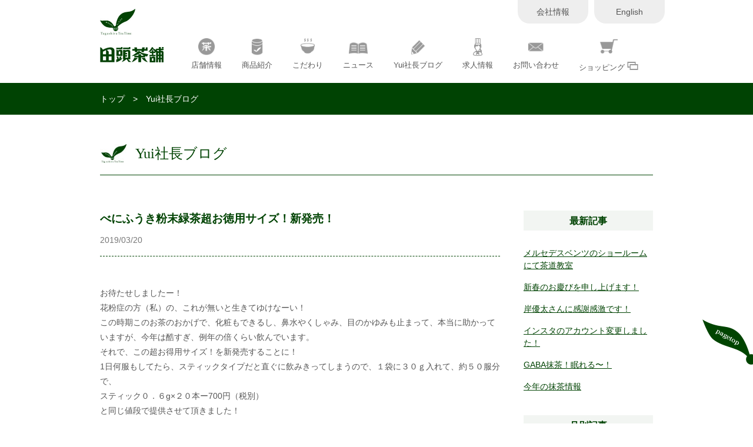

--- FILE ---
content_type: text/html; charset=UTF-8
request_url: https://yuicha.jp/2019/03/482/
body_size: 11945
content:
<!doctype html>
<html lang="ja">
    <head>
        <meta charset="UTF-8">
        		
		<link rel="icon" type="image/x-icon" href="https://yuicha.jp/wp/wp-content/themes/yuicha/favicon.ico">
 
<meta property="og:image" content="https://yuicha.jp/wp/wp-content/uploads/2023/10/blog20190320.jpg"> <meta name='robots' content='max-image-preview:large' />
<link rel='dns-prefetch' href='//static.addtoany.com' />
<link rel='dns-prefetch' href='//ajax.googleapis.com' />
<link rel="alternate" type="application/rss+xml" title="日本茶・深蒸し茶・抹茶なら【田頭茶舗】広島や福岡を中心に10店舗 &raquo; べにふうき粉末緑茶超お徳用サイズ！新発売！ のコメントのフィード" href="https://yuicha.jp/2019/03/482/feed/" />
<link rel="alternate" title="oEmbed (JSON)" type="application/json+oembed" href="https://yuicha.jp/wp-json/oembed/1.0/embed?url=https%3A%2F%2Fyuicha.jp%2F2019%2F03%2F482%2F" />
<link rel="alternate" title="oEmbed (XML)" type="text/xml+oembed" href="https://yuicha.jp/wp-json/oembed/1.0/embed?url=https%3A%2F%2Fyuicha.jp%2F2019%2F03%2F482%2F&#038;format=xml" />

<!-- SEO SIMPLE PACK 3.6.2 -->
<title>べにふうき粉末緑茶超お徳用サイズ！新発売！ | 日本茶・深蒸し茶・抹茶なら【田頭茶舗】広島や福岡を中心に10店舗</title>
<meta name="description" content="お待たせしましたー！ 花粉症の方（私）の、これが無いと生きてゆけなーい！ この時期このお茶のおかげで、化粧もできるし、鼻水やくしゃみ、目のかゆみも止まって、本当に助かっていますが、今年は酷すぎ、例年の倍くらい飲んでいます。 それで、この超お">
<meta name="keywords" content="日本茶,深蒸し茶,抹茶,広島,福岡,スイーツ,田頭茶舗,田頭茶店">
<link rel="canonical" href="https://yuicha.jp/2019/03/482/">
<meta property="og:locale" content="ja_JP">
<meta property="og:type" content="article">
<meta property="og:image" content="https://yuicha.jp/wp/wp-content/uploads/2023/10/blog20190320.jpg">
<meta property="og:title" content="べにふうき粉末緑茶超お徳用サイズ！新発売！ | 日本茶・深蒸し茶・抹茶なら【田頭茶舗】広島や福岡を中心に10店舗">
<meta property="og:description" content="お待たせしましたー！ 花粉症の方（私）の、これが無いと生きてゆけなーい！ この時期このお茶のおかげで、化粧もできるし、鼻水やくしゃみ、目のかゆみも止まって、本当に助かっていますが、今年は酷すぎ、例年の倍くらい飲んでいます。 それで、この超お">
<meta property="og:url" content="https://yuicha.jp/2019/03/482/">
<meta property="og:site_name" content="日本茶・深蒸し茶・抹茶なら【田頭茶舗】広島や福岡を中心に10店舗">
<meta name="twitter:card" content="summary_large_image">
<!-- / SEO SIMPLE PACK -->

<style id='wp-img-auto-sizes-contain-inline-css' type='text/css'>
img:is([sizes=auto i],[sizes^="auto," i]){contain-intrinsic-size:3000px 1500px}
/*# sourceURL=wp-img-auto-sizes-contain-inline-css */
</style>
<link rel='stylesheet' id='sbi_styles-css' href='https://yuicha.jp/wp/wp-content/plugins/instagram-feed/css/sbi-styles.min.css?ver=6.10.0' type='text/css' media='all' />
<style id='wp-emoji-styles-inline-css' type='text/css'>

	img.wp-smiley, img.emoji {
		display: inline !important;
		border: none !important;
		box-shadow: none !important;
		height: 1em !important;
		width: 1em !important;
		margin: 0 0.07em !important;
		vertical-align: -0.1em !important;
		background: none !important;
		padding: 0 !important;
	}
/*# sourceURL=wp-emoji-styles-inline-css */
</style>
<style id='wp-block-library-inline-css' type='text/css'>
:root{--wp-block-synced-color:#7a00df;--wp-block-synced-color--rgb:122,0,223;--wp-bound-block-color:var(--wp-block-synced-color);--wp-editor-canvas-background:#ddd;--wp-admin-theme-color:#007cba;--wp-admin-theme-color--rgb:0,124,186;--wp-admin-theme-color-darker-10:#006ba1;--wp-admin-theme-color-darker-10--rgb:0,107,160.5;--wp-admin-theme-color-darker-20:#005a87;--wp-admin-theme-color-darker-20--rgb:0,90,135;--wp-admin-border-width-focus:2px}@media (min-resolution:192dpi){:root{--wp-admin-border-width-focus:1.5px}}.wp-element-button{cursor:pointer}:root .has-very-light-gray-background-color{background-color:#eee}:root .has-very-dark-gray-background-color{background-color:#313131}:root .has-very-light-gray-color{color:#eee}:root .has-very-dark-gray-color{color:#313131}:root .has-vivid-green-cyan-to-vivid-cyan-blue-gradient-background{background:linear-gradient(135deg,#00d084,#0693e3)}:root .has-purple-crush-gradient-background{background:linear-gradient(135deg,#34e2e4,#4721fb 50%,#ab1dfe)}:root .has-hazy-dawn-gradient-background{background:linear-gradient(135deg,#faaca8,#dad0ec)}:root .has-subdued-olive-gradient-background{background:linear-gradient(135deg,#fafae1,#67a671)}:root .has-atomic-cream-gradient-background{background:linear-gradient(135deg,#fdd79a,#004a59)}:root .has-nightshade-gradient-background{background:linear-gradient(135deg,#330968,#31cdcf)}:root .has-midnight-gradient-background{background:linear-gradient(135deg,#020381,#2874fc)}:root{--wp--preset--font-size--normal:16px;--wp--preset--font-size--huge:42px}.has-regular-font-size{font-size:1em}.has-larger-font-size{font-size:2.625em}.has-normal-font-size{font-size:var(--wp--preset--font-size--normal)}.has-huge-font-size{font-size:var(--wp--preset--font-size--huge)}.has-text-align-center{text-align:center}.has-text-align-left{text-align:left}.has-text-align-right{text-align:right}.has-fit-text{white-space:nowrap!important}#end-resizable-editor-section{display:none}.aligncenter{clear:both}.items-justified-left{justify-content:flex-start}.items-justified-center{justify-content:center}.items-justified-right{justify-content:flex-end}.items-justified-space-between{justify-content:space-between}.screen-reader-text{border:0;clip-path:inset(50%);height:1px;margin:-1px;overflow:hidden;padding:0;position:absolute;width:1px;word-wrap:normal!important}.screen-reader-text:focus{background-color:#ddd;clip-path:none;color:#444;display:block;font-size:1em;height:auto;left:5px;line-height:normal;padding:15px 23px 14px;text-decoration:none;top:5px;width:auto;z-index:100000}html :where(.has-border-color){border-style:solid}html :where([style*=border-top-color]){border-top-style:solid}html :where([style*=border-right-color]){border-right-style:solid}html :where([style*=border-bottom-color]){border-bottom-style:solid}html :where([style*=border-left-color]){border-left-style:solid}html :where([style*=border-width]){border-style:solid}html :where([style*=border-top-width]){border-top-style:solid}html :where([style*=border-right-width]){border-right-style:solid}html :where([style*=border-bottom-width]){border-bottom-style:solid}html :where([style*=border-left-width]){border-left-style:solid}html :where(img[class*=wp-image-]){height:auto;max-width:100%}:where(figure){margin:0 0 1em}html :where(.is-position-sticky){--wp-admin--admin-bar--position-offset:var(--wp-admin--admin-bar--height,0px)}@media screen and (max-width:600px){html :where(.is-position-sticky){--wp-admin--admin-bar--position-offset:0px}}

/*# sourceURL=wp-block-library-inline-css */
</style><style id='global-styles-inline-css' type='text/css'>
:root{--wp--preset--aspect-ratio--square: 1;--wp--preset--aspect-ratio--4-3: 4/3;--wp--preset--aspect-ratio--3-4: 3/4;--wp--preset--aspect-ratio--3-2: 3/2;--wp--preset--aspect-ratio--2-3: 2/3;--wp--preset--aspect-ratio--16-9: 16/9;--wp--preset--aspect-ratio--9-16: 9/16;--wp--preset--color--black: #000000;--wp--preset--color--cyan-bluish-gray: #abb8c3;--wp--preset--color--white: #ffffff;--wp--preset--color--pale-pink: #f78da7;--wp--preset--color--vivid-red: #cf2e2e;--wp--preset--color--luminous-vivid-orange: #ff6900;--wp--preset--color--luminous-vivid-amber: #fcb900;--wp--preset--color--light-green-cyan: #7bdcb5;--wp--preset--color--vivid-green-cyan: #00d084;--wp--preset--color--pale-cyan-blue: #8ed1fc;--wp--preset--color--vivid-cyan-blue: #0693e3;--wp--preset--color--vivid-purple: #9b51e0;--wp--preset--gradient--vivid-cyan-blue-to-vivid-purple: linear-gradient(135deg,rgb(6,147,227) 0%,rgb(155,81,224) 100%);--wp--preset--gradient--light-green-cyan-to-vivid-green-cyan: linear-gradient(135deg,rgb(122,220,180) 0%,rgb(0,208,130) 100%);--wp--preset--gradient--luminous-vivid-amber-to-luminous-vivid-orange: linear-gradient(135deg,rgb(252,185,0) 0%,rgb(255,105,0) 100%);--wp--preset--gradient--luminous-vivid-orange-to-vivid-red: linear-gradient(135deg,rgb(255,105,0) 0%,rgb(207,46,46) 100%);--wp--preset--gradient--very-light-gray-to-cyan-bluish-gray: linear-gradient(135deg,rgb(238,238,238) 0%,rgb(169,184,195) 100%);--wp--preset--gradient--cool-to-warm-spectrum: linear-gradient(135deg,rgb(74,234,220) 0%,rgb(151,120,209) 20%,rgb(207,42,186) 40%,rgb(238,44,130) 60%,rgb(251,105,98) 80%,rgb(254,248,76) 100%);--wp--preset--gradient--blush-light-purple: linear-gradient(135deg,rgb(255,206,236) 0%,rgb(152,150,240) 100%);--wp--preset--gradient--blush-bordeaux: linear-gradient(135deg,rgb(254,205,165) 0%,rgb(254,45,45) 50%,rgb(107,0,62) 100%);--wp--preset--gradient--luminous-dusk: linear-gradient(135deg,rgb(255,203,112) 0%,rgb(199,81,192) 50%,rgb(65,88,208) 100%);--wp--preset--gradient--pale-ocean: linear-gradient(135deg,rgb(255,245,203) 0%,rgb(182,227,212) 50%,rgb(51,167,181) 100%);--wp--preset--gradient--electric-grass: linear-gradient(135deg,rgb(202,248,128) 0%,rgb(113,206,126) 100%);--wp--preset--gradient--midnight: linear-gradient(135deg,rgb(2,3,129) 0%,rgb(40,116,252) 100%);--wp--preset--font-size--small: 13px;--wp--preset--font-size--medium: 20px;--wp--preset--font-size--large: 36px;--wp--preset--font-size--x-large: 42px;--wp--preset--spacing--20: 0.44rem;--wp--preset--spacing--30: 0.67rem;--wp--preset--spacing--40: 1rem;--wp--preset--spacing--50: 1.5rem;--wp--preset--spacing--60: 2.25rem;--wp--preset--spacing--70: 3.38rem;--wp--preset--spacing--80: 5.06rem;--wp--preset--shadow--natural: 6px 6px 9px rgba(0, 0, 0, 0.2);--wp--preset--shadow--deep: 12px 12px 50px rgba(0, 0, 0, 0.4);--wp--preset--shadow--sharp: 6px 6px 0px rgba(0, 0, 0, 0.2);--wp--preset--shadow--outlined: 6px 6px 0px -3px rgb(255, 255, 255), 6px 6px rgb(0, 0, 0);--wp--preset--shadow--crisp: 6px 6px 0px rgb(0, 0, 0);}:where(.is-layout-flex){gap: 0.5em;}:where(.is-layout-grid){gap: 0.5em;}body .is-layout-flex{display: flex;}.is-layout-flex{flex-wrap: wrap;align-items: center;}.is-layout-flex > :is(*, div){margin: 0;}body .is-layout-grid{display: grid;}.is-layout-grid > :is(*, div){margin: 0;}:where(.wp-block-columns.is-layout-flex){gap: 2em;}:where(.wp-block-columns.is-layout-grid){gap: 2em;}:where(.wp-block-post-template.is-layout-flex){gap: 1.25em;}:where(.wp-block-post-template.is-layout-grid){gap: 1.25em;}.has-black-color{color: var(--wp--preset--color--black) !important;}.has-cyan-bluish-gray-color{color: var(--wp--preset--color--cyan-bluish-gray) !important;}.has-white-color{color: var(--wp--preset--color--white) !important;}.has-pale-pink-color{color: var(--wp--preset--color--pale-pink) !important;}.has-vivid-red-color{color: var(--wp--preset--color--vivid-red) !important;}.has-luminous-vivid-orange-color{color: var(--wp--preset--color--luminous-vivid-orange) !important;}.has-luminous-vivid-amber-color{color: var(--wp--preset--color--luminous-vivid-amber) !important;}.has-light-green-cyan-color{color: var(--wp--preset--color--light-green-cyan) !important;}.has-vivid-green-cyan-color{color: var(--wp--preset--color--vivid-green-cyan) !important;}.has-pale-cyan-blue-color{color: var(--wp--preset--color--pale-cyan-blue) !important;}.has-vivid-cyan-blue-color{color: var(--wp--preset--color--vivid-cyan-blue) !important;}.has-vivid-purple-color{color: var(--wp--preset--color--vivid-purple) !important;}.has-black-background-color{background-color: var(--wp--preset--color--black) !important;}.has-cyan-bluish-gray-background-color{background-color: var(--wp--preset--color--cyan-bluish-gray) !important;}.has-white-background-color{background-color: var(--wp--preset--color--white) !important;}.has-pale-pink-background-color{background-color: var(--wp--preset--color--pale-pink) !important;}.has-vivid-red-background-color{background-color: var(--wp--preset--color--vivid-red) !important;}.has-luminous-vivid-orange-background-color{background-color: var(--wp--preset--color--luminous-vivid-orange) !important;}.has-luminous-vivid-amber-background-color{background-color: var(--wp--preset--color--luminous-vivid-amber) !important;}.has-light-green-cyan-background-color{background-color: var(--wp--preset--color--light-green-cyan) !important;}.has-vivid-green-cyan-background-color{background-color: var(--wp--preset--color--vivid-green-cyan) !important;}.has-pale-cyan-blue-background-color{background-color: var(--wp--preset--color--pale-cyan-blue) !important;}.has-vivid-cyan-blue-background-color{background-color: var(--wp--preset--color--vivid-cyan-blue) !important;}.has-vivid-purple-background-color{background-color: var(--wp--preset--color--vivid-purple) !important;}.has-black-border-color{border-color: var(--wp--preset--color--black) !important;}.has-cyan-bluish-gray-border-color{border-color: var(--wp--preset--color--cyan-bluish-gray) !important;}.has-white-border-color{border-color: var(--wp--preset--color--white) !important;}.has-pale-pink-border-color{border-color: var(--wp--preset--color--pale-pink) !important;}.has-vivid-red-border-color{border-color: var(--wp--preset--color--vivid-red) !important;}.has-luminous-vivid-orange-border-color{border-color: var(--wp--preset--color--luminous-vivid-orange) !important;}.has-luminous-vivid-amber-border-color{border-color: var(--wp--preset--color--luminous-vivid-amber) !important;}.has-light-green-cyan-border-color{border-color: var(--wp--preset--color--light-green-cyan) !important;}.has-vivid-green-cyan-border-color{border-color: var(--wp--preset--color--vivid-green-cyan) !important;}.has-pale-cyan-blue-border-color{border-color: var(--wp--preset--color--pale-cyan-blue) !important;}.has-vivid-cyan-blue-border-color{border-color: var(--wp--preset--color--vivid-cyan-blue) !important;}.has-vivid-purple-border-color{border-color: var(--wp--preset--color--vivid-purple) !important;}.has-vivid-cyan-blue-to-vivid-purple-gradient-background{background: var(--wp--preset--gradient--vivid-cyan-blue-to-vivid-purple) !important;}.has-light-green-cyan-to-vivid-green-cyan-gradient-background{background: var(--wp--preset--gradient--light-green-cyan-to-vivid-green-cyan) !important;}.has-luminous-vivid-amber-to-luminous-vivid-orange-gradient-background{background: var(--wp--preset--gradient--luminous-vivid-amber-to-luminous-vivid-orange) !important;}.has-luminous-vivid-orange-to-vivid-red-gradient-background{background: var(--wp--preset--gradient--luminous-vivid-orange-to-vivid-red) !important;}.has-very-light-gray-to-cyan-bluish-gray-gradient-background{background: var(--wp--preset--gradient--very-light-gray-to-cyan-bluish-gray) !important;}.has-cool-to-warm-spectrum-gradient-background{background: var(--wp--preset--gradient--cool-to-warm-spectrum) !important;}.has-blush-light-purple-gradient-background{background: var(--wp--preset--gradient--blush-light-purple) !important;}.has-blush-bordeaux-gradient-background{background: var(--wp--preset--gradient--blush-bordeaux) !important;}.has-luminous-dusk-gradient-background{background: var(--wp--preset--gradient--luminous-dusk) !important;}.has-pale-ocean-gradient-background{background: var(--wp--preset--gradient--pale-ocean) !important;}.has-electric-grass-gradient-background{background: var(--wp--preset--gradient--electric-grass) !important;}.has-midnight-gradient-background{background: var(--wp--preset--gradient--midnight) !important;}.has-small-font-size{font-size: var(--wp--preset--font-size--small) !important;}.has-medium-font-size{font-size: var(--wp--preset--font-size--medium) !important;}.has-large-font-size{font-size: var(--wp--preset--font-size--large) !important;}.has-x-large-font-size{font-size: var(--wp--preset--font-size--x-large) !important;}
/*# sourceURL=global-styles-inline-css */
</style>

<style id='classic-theme-styles-inline-css' type='text/css'>
/*! This file is auto-generated */
.wp-block-button__link{color:#fff;background-color:#32373c;border-radius:9999px;box-shadow:none;text-decoration:none;padding:calc(.667em + 2px) calc(1.333em + 2px);font-size:1.125em}.wp-block-file__button{background:#32373c;color:#fff;text-decoration:none}
/*# sourceURL=/wp-includes/css/classic-themes.min.css */
</style>
<link rel='stylesheet' id='contact-form-7-css' href='https://yuicha.jp/wp/wp-content/plugins/contact-form-7/includes/css/styles.css?ver=6.1.4' type='text/css' media='all' />
<link rel='stylesheet' id='addtoany-css' href='https://yuicha.jp/wp/wp-content/plugins/add-to-any/addtoany.min.css?ver=1.16' type='text/css' media='all' />
<script type="text/javascript" id="addtoany-core-js-before">
/* <![CDATA[ */
window.a2a_config=window.a2a_config||{};a2a_config.callbacks=[];a2a_config.overlays=[];a2a_config.templates={};a2a_localize = {
	Share: "共有",
	Save: "ブックマーク",
	Subscribe: "購読",
	Email: "メール",
	Bookmark: "ブックマーク",
	ShowAll: "すべて表示する",
	ShowLess: "小さく表示する",
	FindServices: "サービスを探す",
	FindAnyServiceToAddTo: "追加するサービスを今すぐ探す",
	PoweredBy: "Powered by",
	ShareViaEmail: "メールでシェアする",
	SubscribeViaEmail: "メールで購読する",
	BookmarkInYourBrowser: "ブラウザにブックマーク",
	BookmarkInstructions: "このページをブックマークするには、 Ctrl+D または \u2318+D を押下。",
	AddToYourFavorites: "お気に入りに追加",
	SendFromWebOrProgram: "任意のメールアドレスまたはメールプログラムから送信",
	EmailProgram: "メールプログラム",
	More: "詳細&#8230;",
	ThanksForSharing: "共有ありがとうございます !",
	ThanksForFollowing: "フォローありがとうございます !"
};


//# sourceURL=addtoany-core-js-before
/* ]]> */
</script>
<script type="text/javascript" defer src="https://static.addtoany.com/menu/page.js" id="addtoany-core-js"></script>
<script type="text/javascript" src="https://ajax.googleapis.com/ajax/libs/jquery/3.6.1/jquery.min.js?ver=3.6.1" id="jquery-js"></script>
<script type="text/javascript" defer src="https://yuicha.jp/wp/wp-content/plugins/add-to-any/addtoany.min.js?ver=1.1" id="addtoany-jquery-js"></script>
<link rel="https://api.w.org/" href="https://yuicha.jp/wp-json/" /><link rel="alternate" title="JSON" type="application/json" href="https://yuicha.jp/wp-json/wp/v2/posts/235" /><link rel="stylesheet" type="text/css" media="all" href="https://yuicha.jp/wp/wp-content/themes/yuicha/css/reset.css" />

<link rel="stylesheet" href="https://yuicha.jp/wp/wp-content/themes/yuicha/style.css?v=1117319">
<link rel="stylesheet" media="screen and (max-width: 580px)" href="https://yuicha.jp/wp/wp-content/themes/yuicha/css/mobile.css?v=0926657">

<link rel="stylesheet" href="https://yuicha.jp/wp/wp-content/themes/yuicha/js/slideshow/jquery.slider.css">
<link rel="stylesheet" href="https://cdn.jsdelivr.net/npm/swiper@8/swiper-bundle.min.css"/>

<script type="text/javascript" src="https://code.jquery.com/jquery-migrate-1.4.1.js"></script>
<script type="text/javascript" src="//code.typesquare.com/static/ZDbTe4IzCko%253D/ts106f.js" charset="utf-8"></script>
<script src="https://yuicha.jp/wp/wp-content/themes/yuicha/js/script.js" type="text/javascript"></script>
<script src="https://yuicha.jp/wp/wp-content/themes/yuicha/js/slideshow/jquery.slider.min.js" type="text/javascript"></script>
<script src="https://yuicha.jp/wp/wp-content/themes/yuicha/js/responsiveslides.min.js"></script><!-- スライドショー -->
<script type="text/javascript" src="https://cdn.jsdelivr.net/npm/swiper@8/swiper-bundle.min.js"></script>

<script>
//スマホメニュー
jQuery(function(){
     jQuery('#sp_nav').hide();
     jQuery('#sp_open').click(function(e){
          jQuery('#sp_nav').slideUp();
          jQuery("#sp_open").removeClass("after");
          if(jQuery('+#sp_nav',this).css('display') == 'none'){
               jQuery('+#sp_nav',this).slideDown();
               jQuery(this).addClass("after");
          }
     });
     //
});

//スライドショー====================
jQuery(function() {
    jQuery(".rslides").responsiveSlides({
        fade: 2000,
		auto: true,
		speed: 800
			});
		});
</script>

       
<!-- 詳細画像 -->
<link rel="stylesheet" type="text/css" href="https://yuicha.jp/wp/wp-content/themes/yuicha/js/colorbox/colorbox.css">
<script type="text/javascript" src="https://yuicha.jp/wp/wp-content/themes/yuicha/js/colorbox/jquery.colorbox-min.js"></script>
<script>
jQuery(document).ready(function(){
	jQuery("#gallery_cont a").colorbox({rel:'lightbox',maxHeight:'90%'});
	 jQuery("a.iframe").colorbox({
        iframe:true,
        width:"855px",
        height:"580px"
    });
});
</script>

<!-- Google tag (gtag.js) -->
<script async src="https://www.googletagmanager.com/gtag/js?id=G-0F6ZQJXF9M"></script>
<script>
  window.dataLayer = window.dataLayer || [];
  function gtag(){dataLayer.push(arguments);}
  gtag('js', new Date());

  gtag('config', 'G-0F6ZQJXF9M');
</script>
</head>

    <body>

        <header id="header" class="other">
            <ul id="head_nav">
                <li><a href="https://yuicha.jp/company/">会社情報</a></li>
                <li><a href="http://www.yuicha.jp/english/">English</a></li>
            </ul>
            <h1><a href="https://yuicha.jp/"><img src="https://yuicha.jp/wp/wp-content/themes/yuicha/img/share/logo.jpg" alt="田頭茶鋪"></a></h1>
            <div id="sp_open">
                <a>
                    <span id="sp1"></span>
                    <span id="sp2"></span>
                    <span id="sp3"></span>
                </a>
            </div>
            <nav id="sp_nav">
                <div><a href="https://yuicha.jp/#cafe_mb"><span><img src="https://yuicha.jp/wp/wp-content/themes/yuicha/img/share/mb_ico/cafe.png" class="mb"></span>店舗情報</a></div>
                <div><a href="https://yuicha.jp/#products"><span><img src="https://yuicha.jp/wp/wp-content/themes/yuicha/img/share/mb_ico/products.png" class="mb"></span>商品紹介</a></div>
                <div class="acnav"><span><span><img src="https://yuicha.jp/wp/wp-content/themes/yuicha/img/share/mb_ico/tea.png" class="mb"></span>こだわり</span></div>
				<ul class="acnav_c">
					<li><a href="https://yuicha.jp/kodawari/"><span><img src="https://yuicha.jp/wp/wp-content/themes/yuicha/img/share/mb_ico/tea.png" class="mb"></span>田頭茶鋪のこだわり</a></li>
					<li><a href="https://yuicha.jp/tea-seed-oil/"><span><img src="https://yuicha.jp/wp/wp-content/themes/yuicha/img/share/mb_ico/tea.png" class="mb"></span>田頭茶舗の茶の実オイル</a></li>
                    <li><a href="https://yuicha.jp/products/gaba/"><span><img src="https://yuicha.jp/wp/wp-content/themes/yuicha/img/share/mb_ico/tea.png" class="mb"></span>田頭茶鋪のGABA抹茶</a></li>
					<li><a href="https://yuicha.jp/kodawari-matcha/"><span><img src="https://yuicha.jp/wp/wp-content/themes/yuicha/img/share/mb_ico/tea.png" class="mb"></span>田頭茶鋪の抹茶と茶道</a></li>
					<li><a href="https://yuicha.jp/kodawari-fukamushicha/"><span><img src="https://yuicha.jp/wp/wp-content/themes/yuicha/img/share/mb_ico/tea.png" class="mb"></span>田頭茶鋪の深蒸し茶</a></li>
					<!--<li><a href="https://yuicha.jp/kodawari-sweets/"><span><img src="https://yuicha.jp/wp/wp-content/themes/yuicha/img/share/mb_ico/tea.png" class="mb"></span>田頭茶鋪のスイーツ</a></li>-->
					<li><a href="https://yuicha.jp/products/kodawari-gifts/"><span><img src="https://yuicha.jp/wp/wp-content/themes/yuicha/img/share/mb_ico/tea.png" class="mb"></span>田頭茶鋪のギフト</a></li>
				</ul>
                <div><a href="https://yuicha.jp/news/"><span><img src="https://yuicha.jp/wp/wp-content/themes/yuicha/img/share/mb_ico/news.png" class="mb"></span>ニュース</a></div>
                <div><a href="https://yuicha.jp/blog/"><span><img src="https://yuicha.jp/wp/wp-content/themes/yuicha/img/share/mb_ico/blog.png" class="mb"></span>Yui社長ブログ</a></div>
                <div><a href="https://yuicha.jp/recruit/"><span><img src="https://yuicha.jp/wp/wp-content/themes/yuicha/img/share/mb_ico/recruit.png" class="mb"></span>求人情報</a></div>
                <div><a href="https://yuicha.jp/inquiry/"><span><img src="https://yuicha.jp/wp/wp-content/themes/yuicha/img/share/mb_ico/inquiry.png" class="mb"></span>お問い合わせ</a></div>
                <div><a href="https://yuicha.shop-pro.jp/" target="_blank"><span><img src="https://yuicha.jp/wp/wp-content/themes/yuicha/img/share/mb_ico/shopping.png" class="mb"></span>ショッピング</a></div>
                <div><a href="https://yuicha.jp/company"><span><img src="https://yuicha.jp/wp/wp-content/themes/yuicha/img/share/mb_ico/top.png" class="mb"></span>会社概要</a></div>
                <div><a href="https://yuicha.jp/"><span><img src="https://yuicha.jp/wp/wp-content/themes/yuicha/img/share/mb_ico/top.png" class="mb"></span>トップページ</a></div>
            </nav>
            <nav id="nav">
                <div style="position:relative"><a href="https://yuicha.jp/" style="  position: absolute;width: 100%;bottom: 0;"></a><img src="https://yuicha.jp/wp/wp-content/themes/yuicha/img/share/logo2.jpg" alt="田頭茶鋪"></div>
                <div><a href="https://yuicha.jp/#cafe"><img src="https://yuicha.jp/wp/wp-content/themes/yuicha/img/share/menu_ico/cafe.png">店舗情報</a></div>
                <div><a href="https://yuicha.jp/#products"><img src="https://yuicha.jp/wp/wp-content/themes/yuicha/img/share/menu_ico/products.png">商品紹介</a></div>
                <div><a href="https://yuicha.jp/kodawari/"><img src="https://yuicha.jp/wp/wp-content/themes/yuicha/img/share/menu_ico/tea.png">こだわり</a>
				<ul>
					<li><a href="https://yuicha.jp/kodawari/">田頭茶鋪のこだわり</a></li>
					<li><a href="https://yuicha.jp/tea-seed-oil/">田頭茶舗の茶の実オイル</a></li>
                    <li><a href="https://yuicha.jp/products/gaba/">田頭茶鋪のGABA抹茶</a></li>
					<li><a href="https://yuicha.jp/kodawari-matcha/">田頭茶鋪の抹茶と茶道</a></li>
					<li><a href="https://yuicha.jp/kodawari-fukamushicha/">田頭茶鋪の深蒸し茶</a></li>
					<!--<li><a href="https://yuicha.jp/kodawari-sweets/">田頭茶鋪のスイーツ</a></li>-->
					<li><a href="https://yuicha.jp/products/kodawari-gifts/">田頭茶鋪のギフト</a></li>
				</ul></div>
                <div><a href="https://yuicha.jp/news/"><img src="https://yuicha.jp/wp/wp-content/themes/yuicha/img/share/menu_ico/news.png">ニュース</a></div>
                <div><a href="https://yuicha.jp/blog/"><img src="https://yuicha.jp/wp/wp-content/themes/yuicha/img/share/menu_ico/blog.png">Yui社長ブログ</a></div>
                <div><a href="https://yuicha.jp/recruit/"><img src="https://yuicha.jp/wp/wp-content/themes/yuicha/img/share/menu_ico/recruit.png">求人情報</a></div>
                <div><a href="https://yuicha.jp/inquiry/"><img src="https://yuicha.jp/wp/wp-content/themes/yuicha/img/share/menu_ico/inquiry.png">お問い合わせ</a></div>
                <div><a href="https://yuicha.shop-pro.jp/" target="_blank"><img src="https://yuicha.jp/wp/wp-content/themes/yuicha/img/share/menu_ico/shopping.png">ショッピング <img src="https://yuicha.jp/wp/wp-content/themes/yuicha/img/share/window_ico.png"></a></div>
            </nav>
        </header>
        <script>
			$(function () {
				$('.acnav').on('click', function () {
					$(this).next().slideToggle();
				});
			});
		</script>
<!--  headerここまで -->

<div class="container" id="news">

<div id="pankuzu"><p class="center"><a href="https://yuicha.jp/">トップ</a>　>　Yui社長ブログ</p></div>
            
            <h1 class="title line">Yui社長ブログ</h1>
            
            <div class="center">
                <section>
                   				   
                    <h1>べにふうき粉末緑茶超お徳用サイズ！新発売！</h1>
                    <p class="date">2019/03/20</p>
                    <article>

					<p>お待たせしましたー！</p>
<p>花粉症の方（私）の、これが無いと生きてゆけなーい！</p>
<p>この時期このお茶のおかげで、化粧もできるし、鼻水やくしゃみ、目のかゆみも止まって、本当に助かっていますが、今年は酷すぎ、例年の倍くらい飲んでいます。</p>
<p>それで、この超お得用サイズ！を新発売することに！</p>
<p>1日何服もしてたら、スティックタイプだと直ぐに飲みきってしまうので、１袋に３０ｇ入れて、約５０服分で、</p>
<p>スティック０．６g×２０本ー700円（税別）</p>
<p>と同じ値段で提供させて頂きました！</p>
<p><img fetchpriority="high" decoding="async" class="alignnone wp-image-236 size-full" src="https://yuicha.jp/wp/wp-content/uploads/2023/10/blog20190320.jpg" alt="" width="600" height="799" srcset="https://yuicha.jp/wp/wp-content/uploads/2023/10/blog20190320.jpg 600w, https://yuicha.jp/wp/wp-content/uploads/2023/10/blog20190320-225x300.jpg 225w" sizes="(max-width: 600px) 100vw, 600px" /></p>
<p>スプーンは必要になりましたが、家の中では全然大丈夫！好きな濃さにできるので、返って良いかも！です。</p>
<p>外出時は、スティックが便利ですが、使い分けれるのが良いですね。</p>
<p>&nbsp;</p>
<p>もっと早くに新発売すれば良かったです！すみません！</p>
<p>弊社のモットーですが、自分のして欲しいことを相手にする！いつもこの気持ちで、商品やメニューを作っていますが、</p>
<p>お客様の立場になって、必要な商品やメニュー！お店作りをしていかないといけないと最近、特に反省しきりの私です。</p>

                    </article>
                     
										<div class="addtoany_shortcode"><div class="a2a_kit a2a_kit_size_32 addtoany_list" data-a2a-url="https://yuicha.jp/2019/03/482/" data-a2a-title="べにふうき粉末緑茶超お徳用サイズ！新発売！"><a class="a2a_button_facebook" href="https://www.addtoany.com/add_to/facebook?linkurl=https%3A%2F%2Fyuicha.jp%2F2019%2F03%2F482%2F&amp;linkname=%E3%81%B9%E3%81%AB%E3%81%B5%E3%81%86%E3%81%8D%E7%B2%89%E6%9C%AB%E7%B7%91%E8%8C%B6%E8%B6%85%E3%81%8A%E5%BE%B3%E7%94%A8%E3%82%B5%E3%82%A4%E3%82%BA%EF%BC%81%E6%96%B0%E7%99%BA%E5%A3%B2%EF%BC%81" title="Facebook" rel="nofollow noopener" target="_blank"></a><a class="a2a_button_x" href="https://www.addtoany.com/add_to/x?linkurl=https%3A%2F%2Fyuicha.jp%2F2019%2F03%2F482%2F&amp;linkname=%E3%81%B9%E3%81%AB%E3%81%B5%E3%81%86%E3%81%8D%E7%B2%89%E6%9C%AB%E7%B7%91%E8%8C%B6%E8%B6%85%E3%81%8A%E5%BE%B3%E7%94%A8%E3%82%B5%E3%82%A4%E3%82%BA%EF%BC%81%E6%96%B0%E7%99%BA%E5%A3%B2%EF%BC%81" title="X" rel="nofollow noopener" target="_blank"></a><a class="a2a_button_line" href="https://www.addtoany.com/add_to/line?linkurl=https%3A%2F%2Fyuicha.jp%2F2019%2F03%2F482%2F&amp;linkname=%E3%81%B9%E3%81%AB%E3%81%B5%E3%81%86%E3%81%8D%E7%B2%89%E6%9C%AB%E7%B7%91%E8%8C%B6%E8%B6%85%E3%81%8A%E5%BE%B3%E7%94%A8%E3%82%B5%E3%82%A4%E3%82%BA%EF%BC%81%E6%96%B0%E7%99%BA%E5%A3%B2%EF%BC%81" title="Line" rel="nofollow noopener" target="_blank"></a></div></div>                     <div id="pagenation" class="clearfix">

<div id="new"><a href="https://yuicha.jp/2019/04/489/" rel="next">new</a></div>
<div id="old"><a href="https://yuicha.jp/2019/03/480/" rel="prev">old</a></div>


</div><!-- / #pagenation .clearfix -->                                     </section>
                				<aside>
                    <h2>最新記事</h2>
                    					<a href="https://yuicha.jp/2026/01/1197/">メルセデスベンツのショールームにて茶道教室</a>
					<a href="https://yuicha.jp/2026/01/1196/">新春のお慶びを申し上げます！</a>
					<a href="https://yuicha.jp/2025/12/1195/">岸優太さんに感謝感激です！</a>
					<a href="https://yuicha.jp/2025/10/1194/">インスタのアカウント変更しました！</a>
					<a href="https://yuicha.jp/2025/08/1193/">GABA抹茶！眠れる〜！</a>
					<a href="https://yuicha.jp/2025/06/1192/">今年の抹茶情報</a>
                    
                    <h3>月別記事</h3>
                    	<a href='https://yuicha.jp/2026/01/'>2026年1月</a>
	<a href='https://yuicha.jp/2025/12/'>2025年12月</a>
	<a href='https://yuicha.jp/2025/10/'>2025年10月</a>
	<a href='https://yuicha.jp/2025/08/'>2025年8月</a>
	<a href='https://yuicha.jp/2025/06/'>2025年6月</a>
	<a href='https://yuicha.jp/2025/02/'>2025年2月</a>
	<a href='https://yuicha.jp/2024/09/'>2024年9月</a>
	<a href='https://yuicha.jp/2024/01/'>2024年1月</a>
	<a href='https://yuicha.jp/2023/05/'>2023年5月</a>
	<a href='https://yuicha.jp/2023/01/'>2023年1月</a>
	<a href='https://yuicha.jp/2022/12/'>2022年12月</a>
	<a href='https://yuicha.jp/2022/05/'>2022年5月</a>
	<a href='https://yuicha.jp/2022/02/'>2022年2月</a>
	<a href='https://yuicha.jp/2021/12/'>2021年12月</a>
	<a href='https://yuicha.jp/2021/09/'>2021年9月</a>
	<a href='https://yuicha.jp/2021/04/'>2021年4月</a>
	<a href='https://yuicha.jp/2021/01/'>2021年1月</a>
	<a href='https://yuicha.jp/2020/11/'>2020年11月</a>
	<a href='https://yuicha.jp/2020/09/'>2020年9月</a>
	<a href='https://yuicha.jp/2020/08/'>2020年8月</a>
	<a href='https://yuicha.jp/2020/07/'>2020年7月</a>
	<a href='https://yuicha.jp/2020/06/'>2020年6月</a>
	<a href='https://yuicha.jp/2020/05/'>2020年5月</a>
	<a href='https://yuicha.jp/2020/04/'>2020年4月</a>
	<a href='https://yuicha.jp/2020/03/'>2020年3月</a>
	<a href='https://yuicha.jp/2020/01/'>2020年1月</a>
	<a href='https://yuicha.jp/2019/12/'>2019年12月</a>
	<a href='https://yuicha.jp/2019/11/'>2019年11月</a>
	<a href='https://yuicha.jp/2019/10/'>2019年10月</a>
	<a href='https://yuicha.jp/2019/09/'>2019年9月</a>
	<a href='https://yuicha.jp/2019/07/'>2019年7月</a>
	<a href='https://yuicha.jp/2019/06/'>2019年6月</a>
	<a href='https://yuicha.jp/2019/05/'>2019年5月</a>
	<a href='https://yuicha.jp/2019/04/'>2019年4月</a>
	<a href='https://yuicha.jp/2019/03/'>2019年3月</a>
	<a href='https://yuicha.jp/2019/02/'>2019年2月</a>
					                </aside>
            </div>
        </div><!-- / .container -->
        
                <div id="foot_area">
            <footer id="footer">
                <nav id="foot_nav" class="pc">
                    <div><a href="https://yuicha.jp/">トップ</a></div>
                    <div><a href="https://yuicha.jp/#cafe">店舗情報</a>
                        <span>田頭茶舗</span>
                        <ul>
                            <li><a href="https://yuicha.jp/shop/">広島金座街店</a></li>
                            <li><a href="https://yuicha.jp/shop/reiria/">レイリア大橋店</a></li>
                            <li><a href="https://yuicha.jp/shop/sunpark/">おのだサンパーク店</a></li>
                            <li><a href="https://yuicha.jp/shop/riverwalk/">リバーウォーク北九州店</a></li>
                            <li><a href="https://yuicha.jp/shop/tsite/">広島レクト店</a></li>
                            <li><a href="https://yuicha.jp/shop/amuplaza/">アミュプラザ小倉店</a></li>
                            <li><a href="https://yuicha.jp/shop/daimyo/">大名店</a></li>
                            <li><a href="https://yuicha.jp/shop/hiroshima-u/">広島大学病院店</a></li>
                            <li><a href="https://yuicha.jp/shop/hiroshima-i/">広島工業大学店</a></li>
                            <li><a href="https://yuicha.jp/shop/nakadori/">田頭茶舗　呉中通店</a></li>
                            <li><a href="https://yuicha.jp/shop/yuian/">お餅処　ゆい庵</a></li>
                        </ul>
                    </div>
                    <div><a href="https://yuicha.jp/#products">商品紹介</a>
                        <ul>
                            <li><a href="https://yuicha.jp/products/">日本茶シリーズ</a></li>
                            <li><a href="https://yuicha.jp/products/cafe/">カフェシリーズ</a></li>
                            <li><a href="https://yuicha.jp/products/sweets/">スイーツシリーズ</a></li>
                            <li><a href="https://yuicha.jp/products/gift/">ギフト</a></li>
                        </ul>
                    </div>
                    <div><a href="https://yuicha.jp/kodawari/">田頭のこだわり</a></div>
                    <div><a href="https://yuicha.jp/news/">ニュース</a></div>
                    <div><a href="https://yuicha.jp/blog/">Yui社長ブログ</a></div>
                    <div><a href="https://yuicha.jp/inquiry/">お問い合わせ</a></div>
                    <div><a href="http://yuicha.shop-pro.jp/" target="_blank">ショッピング</a></div>
                </nav>

                <nav id="foot_nav_mb" class="mb">
                    <div><a href="https://yuicha.jp/#cafe_mb"><img src="https://yuicha.jp/wp/wp-content/themes/yuicha/img/share/mb_ico/cafe.png">店舗情報</a></div>
                    <div><a href="https://yuicha.jp/#products"><img src="https://yuicha.jp/wp/wp-content/themes/yuicha/img/share/mb_ico/products.png">商品紹介</a></div>
                    <div><a href="https://yuicha.jp/kodawari/"><img src="https://yuicha.jp/wp/wp-content/themes/yuicha/img/share/mb_ico/tea.png">田頭のこだわり</a></div>
                    <div><a href="https://yuicha.jp/news/"><img src="https://yuicha.jp/wp/wp-content/themes/yuicha/img/share/mb_ico/news.png">ニュース</a></div>
                    <div><a href="https://yuicha.jp/blog/"><img src="https://yuicha.jp/wp/wp-content/themes/yuicha/img/share/mb_ico/blog.png">Yui社長ブログ</a></div>
                    <div><a href="https://yuicha.jp/inquiry/"><img src="https://yuicha.jp/wp/wp-content/themes/yuicha/img/share/mb_ico/inquiry.png">お問い合わせ</a></div>
                    <div><a href="http://yuicha.shop-pro.jp/" target="_blank"><img src="https://yuicha.jp/wp/wp-content/themes/yuicha/img/share/mb_ico/shopping.png">ショッピング</a></div>
                    <div><a href="https://yuicha.jp/"><img src="https://yuicha.jp/wp/wp-content/themes/yuicha/img/share/mb_ico/top.png">トップページ</a></div>
                </nav>

				<div id="totop"><a href="#header"><img src="https://yuicha.jp/wp/wp-content/themes/yuicha/img/share/totop.png" class="pc"></a></div><!-- / #toTop -->
               
                <div id="foot_bottom_area">
                    <div id="foot_bottom">
                        <div><img src="https://yuicha.jp/wp/wp-content/themes/yuicha/img/share/logo2.jpg" alt="田頭茶店" class="pc"><img src="https://yuicha.jp/wp/wp-content/themes/yuicha/img/share/foot_logo.jpg" alt="田頭茶店" class="mb"></div>
                        <div><a href="https://lin.ee/qGa8KsW" target="_blank"><img src="https://yuicha.jp/wp/wp-content/themes/yuicha/img/share/line.png" alt="LINE" width="26" height="26"></a></div>
                        <div><a href="https://yuicha.jp/company/">会社情報</a></div>
                        <div><a href="https://yuicha.jp/privacy/">プライバシーポリシー</a></div>
                        <a href="http://www.yuicha.jp/english/" id="english">English</a>
                    </div>
                    <small>Copyright(c) TAGASHIRA TEA  All Rights Reserved. </small>
                </div>
            </footer>
        </div><!-- / #foot_area -->
    </body>
<script type="speculationrules">
{"prefetch":[{"source":"document","where":{"and":[{"href_matches":"/*"},{"not":{"href_matches":["/wp/wp-*.php","/wp/wp-admin/*","/wp/wp-content/uploads/*","/wp/wp-content/*","/wp/wp-content/plugins/*","/wp/wp-content/themes/yuicha/*","/*\\?(.+)"]}},{"not":{"selector_matches":"a[rel~=\"nofollow\"]"}},{"not":{"selector_matches":".no-prefetch, .no-prefetch a"}}]},"eagerness":"conservative"}]}
</script>
<!-- Instagram Feed JS -->
<script type="text/javascript">
var sbiajaxurl = "https://yuicha.jp/wp/wp-admin/admin-ajax.php";
</script>
<script type="text/javascript" src="https://yuicha.jp/wp/wp-includes/js/dist/hooks.min.js?ver=dd5603f07f9220ed27f1" id="wp-hooks-js"></script>
<script type="text/javascript" src="https://yuicha.jp/wp/wp-includes/js/dist/i18n.min.js?ver=c26c3dc7bed366793375" id="wp-i18n-js"></script>
<script type="text/javascript" id="wp-i18n-js-after">
/* <![CDATA[ */
wp.i18n.setLocaleData( { 'text direction\u0004ltr': [ 'ltr' ] } );
//# sourceURL=wp-i18n-js-after
/* ]]> */
</script>
<script type="text/javascript" src="https://yuicha.jp/wp/wp-content/plugins/contact-form-7/includes/swv/js/index.js?ver=6.1.4" id="swv-js"></script>
<script type="text/javascript" id="contact-form-7-js-translations">
/* <![CDATA[ */
( function( domain, translations ) {
	var localeData = translations.locale_data[ domain ] || translations.locale_data.messages;
	localeData[""].domain = domain;
	wp.i18n.setLocaleData( localeData, domain );
} )( "contact-form-7", {"translation-revision-date":"2025-11-30 08:12:23+0000","generator":"GlotPress\/4.0.3","domain":"messages","locale_data":{"messages":{"":{"domain":"messages","plural-forms":"nplurals=1; plural=0;","lang":"ja_JP"},"This contact form is placed in the wrong place.":["\u3053\u306e\u30b3\u30f3\u30bf\u30af\u30c8\u30d5\u30a9\u30fc\u30e0\u306f\u9593\u9055\u3063\u305f\u4f4d\u7f6e\u306b\u7f6e\u304b\u308c\u3066\u3044\u307e\u3059\u3002"],"Error:":["\u30a8\u30e9\u30fc:"]}},"comment":{"reference":"includes\/js\/index.js"}} );
//# sourceURL=contact-form-7-js-translations
/* ]]> */
</script>
<script type="text/javascript" id="contact-form-7-js-before">
/* <![CDATA[ */
var wpcf7 = {
    "api": {
        "root": "https:\/\/yuicha.jp\/wp-json\/",
        "namespace": "contact-form-7\/v1"
    }
};
//# sourceURL=contact-form-7-js-before
/* ]]> */
</script>
<script type="text/javascript" src="https://yuicha.jp/wp/wp-content/plugins/contact-form-7/includes/js/index.js?ver=6.1.4" id="contact-form-7-js"></script>
<script id="wp-emoji-settings" type="application/json">
{"baseUrl":"https://s.w.org/images/core/emoji/17.0.2/72x72/","ext":".png","svgUrl":"https://s.w.org/images/core/emoji/17.0.2/svg/","svgExt":".svg","source":{"concatemoji":"https://yuicha.jp/wp/wp-includes/js/wp-emoji-release.min.js?ver=6.9"}}
</script>
<script type="module">
/* <![CDATA[ */
/*! This file is auto-generated */
const a=JSON.parse(document.getElementById("wp-emoji-settings").textContent),o=(window._wpemojiSettings=a,"wpEmojiSettingsSupports"),s=["flag","emoji"];function i(e){try{var t={supportTests:e,timestamp:(new Date).valueOf()};sessionStorage.setItem(o,JSON.stringify(t))}catch(e){}}function c(e,t,n){e.clearRect(0,0,e.canvas.width,e.canvas.height),e.fillText(t,0,0);t=new Uint32Array(e.getImageData(0,0,e.canvas.width,e.canvas.height).data);e.clearRect(0,0,e.canvas.width,e.canvas.height),e.fillText(n,0,0);const a=new Uint32Array(e.getImageData(0,0,e.canvas.width,e.canvas.height).data);return t.every((e,t)=>e===a[t])}function p(e,t){e.clearRect(0,0,e.canvas.width,e.canvas.height),e.fillText(t,0,0);var n=e.getImageData(16,16,1,1);for(let e=0;e<n.data.length;e++)if(0!==n.data[e])return!1;return!0}function u(e,t,n,a){switch(t){case"flag":return n(e,"\ud83c\udff3\ufe0f\u200d\u26a7\ufe0f","\ud83c\udff3\ufe0f\u200b\u26a7\ufe0f")?!1:!n(e,"\ud83c\udde8\ud83c\uddf6","\ud83c\udde8\u200b\ud83c\uddf6")&&!n(e,"\ud83c\udff4\udb40\udc67\udb40\udc62\udb40\udc65\udb40\udc6e\udb40\udc67\udb40\udc7f","\ud83c\udff4\u200b\udb40\udc67\u200b\udb40\udc62\u200b\udb40\udc65\u200b\udb40\udc6e\u200b\udb40\udc67\u200b\udb40\udc7f");case"emoji":return!a(e,"\ud83e\u1fac8")}return!1}function f(e,t,n,a){let r;const o=(r="undefined"!=typeof WorkerGlobalScope&&self instanceof WorkerGlobalScope?new OffscreenCanvas(300,150):document.createElement("canvas")).getContext("2d",{willReadFrequently:!0}),s=(o.textBaseline="top",o.font="600 32px Arial",{});return e.forEach(e=>{s[e]=t(o,e,n,a)}),s}function r(e){var t=document.createElement("script");t.src=e,t.defer=!0,document.head.appendChild(t)}a.supports={everything:!0,everythingExceptFlag:!0},new Promise(t=>{let n=function(){try{var e=JSON.parse(sessionStorage.getItem(o));if("object"==typeof e&&"number"==typeof e.timestamp&&(new Date).valueOf()<e.timestamp+604800&&"object"==typeof e.supportTests)return e.supportTests}catch(e){}return null}();if(!n){if("undefined"!=typeof Worker&&"undefined"!=typeof OffscreenCanvas&&"undefined"!=typeof URL&&URL.createObjectURL&&"undefined"!=typeof Blob)try{var e="postMessage("+f.toString()+"("+[JSON.stringify(s),u.toString(),c.toString(),p.toString()].join(",")+"));",a=new Blob([e],{type:"text/javascript"});const r=new Worker(URL.createObjectURL(a),{name:"wpTestEmojiSupports"});return void(r.onmessage=e=>{i(n=e.data),r.terminate(),t(n)})}catch(e){}i(n=f(s,u,c,p))}t(n)}).then(e=>{for(const n in e)a.supports[n]=e[n],a.supports.everything=a.supports.everything&&a.supports[n],"flag"!==n&&(a.supports.everythingExceptFlag=a.supports.everythingExceptFlag&&a.supports[n]);var t;a.supports.everythingExceptFlag=a.supports.everythingExceptFlag&&!a.supports.flag,a.supports.everything||((t=a.source||{}).concatemoji?r(t.concatemoji):t.wpemoji&&t.twemoji&&(r(t.twemoji),r(t.wpemoji)))});
//# sourceURL=https://yuicha.jp/wp/wp-includes/js/wp-emoji-loader.min.js
/* ]]> */
</script>
</html>

--- FILE ---
content_type: text/css
request_url: https://yuicha.jp/wp/wp-content/themes/yuicha/style.css?v=1117319
body_size: 12350
content:
@charset "UTF-8";
/* CSS Document */
/*
Theme Name: 田頭茶店
Author: [swingingbits] chihiro
Description: レスポンシブ
*/
/* =============================================
share
================================================ */
article, aside, canvas, details, figcaption, figure, header, footer, hgroup, menu, nav, section, summary { display: block; }
*{z-index:1;}
.pc { display: block; }

.mb { display: none; }

a { color: #000000; }

a:hover { color: #777; }

a img { -webkit-transition: 0.2s ease-in-out; -moz-transition: 0.2s ease-in-out; -o-transition: 0.2s ease-in-out; transition: 0.2s ease-in-out; backface-visibility: hidden; }

a:hover img { opacity: 0.6; filter: alpha(opacity=60); }

.f_left { float: left; }

.f_right { float: right; }

.space20 { margin-bottom: 20px; }

.space30 { margin-bottom: 30px; }

.space40 { margin-bottom: 40px; }

.space50 { margin-bottom: 50px; }

.clearfix { zoom: 1; }

.clear, .clearfix:after { content: ""; display: block; clear: both; }

input, textarea { border: #ccc solid 1px; font-size: 110%; }

hr { border-width: 1px 0px 0px 0px; /* 太さ */ border-style: solid; /* 線種 */ border-color: #ccc; /* 線色 */ height: 1px; /* 高さ */ }

.yazirushi { background: white; border-radius: 50%; width: 50px; height: 50px; border: solid 2px #004303; position: relative; }

.yazirushi:after { display: block; content: ""; position: absolute; top: 50%; right: 20px; width: 15px; height: 15px; margin: -7px 0 0 0; border-top: solid 3px #004303; border-right: solid 3px #004303; -webkit-transform: rotate(45deg); transform: rotate(45deg); }

.text { line-height: 150%; color: #555; font-size: 90%; }

.center { margin: 0 auto; width: 940px; }

.w100 { width: 100%; margin: auto; max-width: 100%; }

.container { width: 100%; min-width: 980px;position: relative;z-index: 1;}

/*video*/
.video-container, .instagram-container { max-width: 680px; }

/*動画の大きさを調整*/
.video { position: relative; padding-bottom: 56.25%; padding-top: 30px; height: 0; overflow: hidden; max-width: 100%; height: auto; }

/*Instagramの大きさを調整*/
.instagram { position: relative; padding-bottom: 120%; padding-top: 30px; height: 0; overflow: hidden; }

.video iframe, .video object, .video embed, .instagram iframe, .instagram object, .instagram embed { position: absolute; top: 0; left: 0; width: 100%; height: 100%; }

/* =============================================
header
================================================ */
#header { width: 980px; min-width: 980px; position: relative;z-index: 100; margin: auto; }

#header.other { padding-top: 45px; }
#header.other h1 a { position: absolute; padding: 0; top: 15px; left: 20px; width: 60px; }
#header.other h1 a img { width: 100%; height: auto; }

h1 a { display: block; width: 200px; margin: 0 auto; padding: 40px 0 15px; text-align: center; }

#head_nav { overflow: hidden; zoom: 1; position: absolute; top: 0; right: 0; }
#head_nav li { float: left; background: #eee; width: 120px; text-align: center; margin-left: 10px; border-radius: 0 0 20px 20px; }
#head_nav a { display: block; text-decoration: none; line-height: 40px; font-size: 90%; color: #555; }
#head_nav a:hover { padding-top: 20px; -webkit-transition: 0.3s ease-in-out; -moz-transition: 0.3s ease-in-out; -o-transition: 0.3s ease-in-out; transition: 0.3s ease-in-out; }

#nav{display: flex;flex-wrap: nowrap;width: 100%;}
#nav div{font-size: 14px;position: relative;}
#nav div ul{display:block;opacity: 0;position:absolute;top:100px;width:300%;z-index: 99999 !important;-webkit-transition: .3s;transition: .3s;font-size: 100%;visibility: hidden;}
#nav div ul li {width: 100%;border: none;margin: 0;}
#nav div ul li a {position: relative;height: 30px;line-height: 30px;padding: 10px 20px;color: #fff;background: rgba(24,94,53,0.85);-webkit-border-radius : 2px;-moz-border-radius: 2px;border-radius: 2px;display: block;text-align: left;}
#nav div:hover ul{top:90px;opacity: 1;display:block;visibility: visible;}
#nav div ul a:hover {color: #fff;background:rgba(16,64,36,0.93);}

#nav div:first-child { margin-right: 30px; margin-left: 20px; }
#nav div:first-child img { margin: 35px 0 0; }

#nav a, #sp_nav a, #sp_nav .acnav > span{ display: block; padding: 20px 17px; text-decoration: none; color: #555; font-size: 90%; }
#nav a img:first-child, #sp_nav a img:first-child{ display: block; margin: 0 auto 10px; height: 30px; width: auto; }

#sp_nav { display: block; overflow: hidden; zoom: 1; }
#sp_nav div { float: left; }
#sp_nav,.acnav_c { display: none; }
  
/* =============================================
footer
================================================ */
#foot_area { width: 100%; min-width: 980px; background: #F2F5F2; color: #004303; font-size: 85%; }
#foot_area a { color: #004303; text-decoration: none; }

#foot_nav { overflow: hidden; zoom: 1; width: 940px; margin: 0 auto 40px; }
#foot_nav div { float: left; width: 10%; }
#foot_nav div:first-child + div, #foot_nav div:first-child + div + div { width: 17%; }
#foot_nav div:first-child + div + div + div { width: 12%; }
#foot_nav a { padding: 20px 0; display: block; }
#foot_nav span { display: block; font-size: 80%; padding-bottom: 5px; }
#foot_nav ul a { display: block; padding: 5px 7.5%; width: 85%; }
#foot_nav ul li { position: relative; font-size: 90%; line-height: 130%; }
#foot_nav ul a:before { float: left; content: ""; display: block; position: absolute; left: 0; top: 30%; width: 0; height: 0; border-left: 5px solid #004303; border-top: 4px solid transparent; border-bottom: 4px solid transparent; }

#foot_bottom_area { border-top: solid 1px #004303; padding: 20px 0 30px; }

#foot_bottom { overflow: hidden; zoom: 1; width: 940px; margin: auto; }
#foot_bottom div { float: left; padding-right: 30px; line-height: 26px; }
#foot_bottom div:first-child { padding-right: 15px; }
#foot_bottom div:nth-child(2) { padding-right: 50px; }
#foot_bottom a#english { background: #004303; color: white; float: right; width: 130px; line-height: 40px; text-align: center; border-radius: 20px; }

small { font-size: 80%; display: block; width: 940px; margin: 20px auto 0; }

#totop { position: fixed; bottom: 100px; right: 0; }

/* =============================================
top
================================================ */
h1.title { font-family: "A1 Mincho", serif; font-size: 24px; background: url(img/share/mark_ico.jpg) no-repeat; color: #004303; padding-left: 60px; line-height: 32px; padding-bottom: 20px; width: 880px; margin: 50px auto 0; }

h1.title.line { border-bottom: solid 1px #004303; }

.container#top { /*#main_img_back{ background: url(img/top/main_img_back.jpg) no-repeat top center; background-color: $light_g;
}*/ /*div.share{ margin:20px auto 30px; overflow:hidden; zoom:1; h3{ font-size:90%; padding:0; background:none; display: inline-block; } p{ width: 20%; float: left; } p a, p + p a{ margin:0 0 20px; color: #777777; font-size:90%; display: block; padding-left: 50px; text-decoration: none; background:url(img/share/fb_ico.png) no-repeat center left; line-height: 40px; } div{ float: right; width: 20%; overflow: hidden; zoom:1; a{ margin-right: 10px; display: block; float: left; } }
}*/ }
.container#top h1.title { padding-bottom: 0 !important; width: auto !important; background: none; padding-left: 0; }
.container#top #main_img_area { background-color: #e1e4df;position: relative;}
.container#top #main_img_area .rslides { position: relative;list-style: none; overflow: hidden; padding: 0; margin: 0 auto; width: 100%; max-width: 1280px; }
.container#top #main_img_area .rslides li { -webkit-backface-visibility: hidden; position: absolute; display: none; width: 100% !important; max-width: 100% !important; left: 0; top: 0; }
.container#top #main_img_area .rslides li:first-child { position: relative;display: block; float: left; }
.container#top #main_img_area .rslides img { height: auto; float: left; width: 100%; border: 0; }
.container#top #main_img_area #main_imgArea { width: 100%; min-width: 980px; overflow: hidden; }
.container#top #main_img_area .rslides a { display: block; margin: 0 auto; }
.container#top #main_img_area .rslides a:hover img { opacity: 1; filter: alpha(opacity=100); }
.container#top section#info_area, .container#top section#topics_area { overflow: hidden; zoom: 1; padding: 50px 0 30px; /*div{ float: left;
}
div:first-child{ float: right; width: 280px; margin: 0 !important; text-align: left; img{ margin-bottom: 10px; } #fb_area{ margin-bottom: 20px; }
}
div:first-child +div{ width: 360px; h2{ margin-top: 30px; }
}
div:first-child + div + div{ width: 230px;
}*/ }
.container#top section#info_area h1, .container#top section#info_area h2, .container#top section#info_area h3, .container#top section#topics_area h1, .container#top section#topics_area h2, .container#top section#topics_area h3 { font-family: "A1 Mincho", serif; color: #004303; font-size: 95%; margin-bottom: 15px; background-size: 26px auto; }
.container#top section#info_area h3, .container#top section#topics_area h3 { font-size: 90%; padding: 0; background: none; }
.container#top section#info_area .topics_cont, .container#top section#topics_area .topics_cont { float: left; width: 360px; }
.container#top section#info_area .blog, .container#top section#topics_area .blog { width: 300px; }
.container#top section#info_area .blog article p, .container#top section#topics_area .blog article p { width: 170px; }
.container#top section#info_area .sns, .container#top section#topics_area .sns { float: right; width: 280px; }
.container#top section#info_area article, .container#top section#topics_area article { margin-bottom: 10px; }
.container#top section#info_area article a, .container#top section#topics_area article a { display: block; overflow: hidden; zoom: 1; text-decoration: none; }
.container#top section#info_area article img, .container#top section#topics_area article img { float: left; width: 100px; }
.container#top section#info_area article p, .container#top section#topics_area article p { float: left; margin-left: 15px; width: 210px; font-size: 85%; color: #555; font-weight: bold !important; line-height: 130%; }
.container#top section#info_area article .date, .container#top section#topics_area article .date { font-weight: normal; color: #777; display: block; font-size: 90%; margin-bottom: 5px; }
.container#top section#info_area div.all, .container#top section#topics_area div.all { position: relative; float: none; margin-top: -35px; margin-left: 120px; margin-bottom: 10px; }
.container#top section#info_area div.all a:first-child, .container#top section#topics_area div.all a:first-child { margin: 0; display: block; width: 55px; height: 27px; position: relative; right: 0; }
.container#top section#info_area div.all a:first-child:after, .container#top section#topics_area div.all a:first-child:after { display: block; content: ""; position: absolute; top: 63%; right: 9px; width: 10px; height: 10px; margin: -10px 0 0 0; border-top: solid 3px #004303; border-right: solid 3px #004303; -webkit-transform: rotate(45deg); transform: rotate(45deg); }
.container#top section#info_area div.all a:first-child + a, .container#top section#topics_area div.all a:first-child + a { position: absolute; left: 0; top: 8px; text-decoration: none; color: #004303; width: 30px; font-size: 85%; }
.container#top .video_banner { height: auto; margin-top: 50px; margin-bottom: 70px; }
.container#top .video_banner img { width: 100%; height: auto; }
.container#top section#info_area { background-color: #F2F5F2; padding: 30px 0; }
.container#top section#info_area .center { overflow: hidden; }
.container#top section#info_area .center div { float: left; }
.container#top section#info_area h1 { float: left; width: 100px; }
.container#top section#info_area article { overflow: hidden; }
.container#top section#info_area article .date { float: left; display: block; width: 110px; }
.container#top section#info_area article p { float: left; width: 730px; margin: 0; }
.container#top section#info_area article:last-child { margin-bottom: 0; }
.container#top .ig_area { margin-bottom: 30px; }
.container#top .ig_area ul { overflow: hidden; margin: 30px auto; }
.container#top .ig_area li { float: left; width: 15%; padding-bottom: 15%; position: relative; }
.container#top .ig_area li a { display: block; position: absolute; left: 0; top: 0; width: 100%; height: 100%; background-size: cover; background-position: center; }
.container#top .ig_area li:not(:last-child) { margin-right: 2%; }
.container#top .ig_area .banner { text-align: center; }
.container#top .ig_area .banner a { display: inline-block; border: solid 1px #B4B4B4; background: #FFFEF9; padding: 10px 0; width: 300px; }
.container#top .ig_area .banner img { width: 130px; height: auto; }
.container#top .ig_area + .banner { text-align: center; margin-bottom: 50px; }
.container#top .ig_area + .banner img { max-width: 90%; height: auto; }
.container#top section#cafe, .container#top section#cafe_mb { padding: 10px 0 60px; background: #F2F5F2; width: 100%; }
.container#top section#cafe h1, .container#top section#cafe_mb h1 { color: #004303; }
.container#top section#cafe h2, .container#top section#cafe_mb h2 { font-size: 28px; color: #004303; font-family: "A1 Mincho", serif; font-weight: normal !important; text-align: center; margin: 30px 0 40px; line-height: 150%; }
.container#top section#cafe h3, .container#top section#cafe_mb h3 { width: 240px; padding: 0; margin: 0 auto 40px; text-align: center; }
.container#top section#cafe, .container#top section#products { padding: 10px 0 50px; }
.container#top section#cafe .cont, .container#top section#products .cont { overflow: hidden; zoom: 1; width: 960px; margin-left: -10px; }
.container#top section#cafe .cont div, .container#top section#products .cont div { float: left; text-align: center; margin: 0 10px; }
.container#top section#cafe .cont img, .container#top section#products .cont img { margin-bottom: 5px; }
.container#top section#cafe .cont a, .container#top section#products .cont a { font-size: 80%; text-decoration: none; }
.container#top section#products h2 { margin: 50px auto; font-size: 28px; color: #004303; font-family: "A1 Mincho", serif; font-weight: normal !important; text-align: center; line-height: 150%; }
.container#top section#products h3 { margin: 30px auto; font-size: 18px; color: #004303; font-family: "A1 Mincho", serif; font-weight: normal !important; text-align: center; line-height: 150%; }
.container#top section#products a { text-decoration: none; }
.container#top section#products span { display: block; font-size: 18px; color: #004303; font-family: "A1 Mincho", serif; font-weight: normal !important; text-align: center; line-height: 150%; }
.container#top section#tea { background: url(img/top/tagashira_tea.jpg) no-repeat center #79845C; position: relative; }
.container#top section#tea a { text-decoration: none; }
.container#top section#tea div { position: relative; padding-bottom: 650px; }
.container#top section#tea h1 { font-size: 23px; color: white; font-family: "A1 Mincho", serif; font-weight: normal !important; line-height: 200%; position: absolute; top: 32%; right: 30px; box-sizing: border-box; }
.container#top section#tea h1 img { margin: 20px 0px 0 auto; width: auto; display: block; }
.container#top section#inquiry { padding: 30px 0 70px; }
.container#top section#inquiry h1 a { text-align: center; display: block; width: 180px; margin: auto; }
.container#top section#inquiry h1 a div { border: solid 3px #004303; width: 140px; height: 140px; margin: auto; border-radius: 50%; text-align: center; position: relative; }
.container#top section#inquiry h1 a div img { position: absolute; top: 50%; margin-top: -17px; left: 50%; margin-left: -29.5px; }
.container#top section#inquiry p { text-align: center; color: #004303; font-size: 90%; margin-top: 20px; }
.container#top section#inquiry p a { color: #004303; font-weight: bold; }

#shopping_btn { text-align: center; margin: 20px auto 0 !important; }

/* =============================================
company
================================================ */
#pankuzu { min-width: 980px; width: 100%; background: #004303; color: white; padding: 20px 0; font-size: 90%; }
#pankuzu a { color: white; text-decoration: none; }

hr.dashed { border: none; border-bottom: dashed 1px #004303; height: 1px; }

tr, .row { overflow: hidden; zoom: 1; line-height: 150%; margin-bottom: 20px; }
tr th, tr .name, .row th, .row .name { font-size: 85%; float: left; color: #777; }
tr td, tr .cont, .row td, .row .cont { color: #555; font-size: 90%; float: left; }

.container#company section { padding-left: 30px; padding-right: 30px; }
.container#company p.bold { font-size: 100% !important; font-weight: bold; margin: 40px 0; }
.container#company p.bold span { font-weight: bold; padding-left: 20px; }
.container#company #philosophy { overflow: hidden; }
.container#company #philosophy div { float: left; width: 60%; }
.container#company #philosophy img { float: right; width: 36%; }
.container#company #logomark { color: #004303; overflow: hidden; zoom: 1; margin: 50px auto; }
.container#company #logomark img { float: left; }
.container#company #logomark div { float: right; width: 70%; }
.container#company #logomark div b { color: #004303; font-weight: bold !important; }
.container#company #logomark div p { color: #004303; }
.container#company h2 { font-family: "A1 Mincho", serif; color: #004303; font-size: 180%; text-align: center; padding: 50px 0 30px; font-weight: normal !important; }
.container#company h2 span { font-size: 60%; display: block; line-height: 170%; margin-top: 20px; }
.container#company section#history_tagashira h1, .container#company section#history h1, .container#company section#gaiyo h1, .container#company h3 { font-size: 140%; font-weight: bold; color: #004303; margin: 50px 0 30px; text-align: left; }
.container#company .row .name { width: 160px; }
.container#company .row .cont { width: 720px; }
.container#company .row .cont strong { font-weight: bold; display: block; }
.container#company .row .cont a { color: #004303; font-weight: bold; }
.container#company section:first-child p { font-size: 90%; line-height: 180%; color: #555; }
.container#company section:first-child h3 + p { margin-bottom: 20px; }
.container#company section:first-child #profile { position: relative; }
.container#company section:first-child #profile img { position: absolute; left: 0; top: 0; }
.container#company section:first-child #profile p { position: relative; margin: 20px 0; left: 250px; width: 630px; }
.container#company section:first-child #profile strong { position: relative; left: 250px; font-weight: bold; font-size: 90%; color: #555; display: block; width: 630px; }
.container#company section:first-child #origin { border: solid 1px #004303; padding: 30px 0; text-align: center; margin: 60px 0; }
.container#company section:first-child #origin h3 { text-align: center; margin: 0 0 30px; font-family: "A1 Mincho", serif; }
.container#company section:first-child #origin h4 { font-size: 110%; line-height: 200%; color: #004303; font-family: "A1 Mincho", serif; }
.container#company section#gaiyo, .container#company section#history_tagashira, .container#company section#history { padding-bottom: 50px; border-top: dashed 1px #004303; }
.container#company .video { margin: 40px auto 60px; }
.container#company section#history_tagashira p { font-size: 90%; line-height: 180%; color: #555; }
.container#company section#history_tagashira .img { overflow: hidden; margin-top: 40px; }
.container#company section#history_tagashira .img div { float: left; width: 49%; font-size: 80%; }
.container#company section#history_tagashira .img div + div { float: right; }
.container#company section#history_tagashira .img img { width: 100%; height: auto; margin-bottom: 10px; display: block; }

/* =============================================
products
================================================ */
.container#products { /* cafe */ /*gift*/ }
.container#products .products_nav_area { width: 100%; min-width: 980px; background: #F2F5F2; }
.container#products .products_nav_area ul { width: 940px; overflow: hidden; zoom: 1; margin: auto; }
.container#products .products_nav_area ul li { float: left; width: 25%; position: relative; }
.container#products .products_nav_area ul li a { font-size: 95%; padding: 20px 0 25px; color: #004303; font-weight: bold; text-align: center; text-decoration: none; display: block; width: 100%; }
.container#products .products_nav_area ul li a:hover { background: #CED6D0; }
.container#products .products_nav_area ul li:before { float: left; content: ""; display: block; position: absolute; left: 50%; margin-left: -3px; top: 75%; width: 0; height: 0; border-top: 5px solid #004303; border-left: 4px solid transparent; border-right: 4px solid transparent; }
.container#products #main_img { margin: auto; }
.container#products .cont { overflow: hidden; zoom: 1; width: 915px; margin: auto; }
.container#products article { width: 270px; margin: 0 17.5px; float: left; border-bottom: dashed 1px #004303; padding: 40px 0 0; height: 490px; position: relative; }
.container#products article img { display: block; margin: auto; }
.container#products article h1 { font-family: "A1 Mincho", serif; font-size: 120%; margin: 20px 0 15px; text-align: left; line-height: 120%; }
.container#products article h1 span.red { color: #D83500; font-size: 70%; display: block; font-weight: bold; margin-top: 5px; }
.container#products article h2 { text-align: left; font-weight: bold; margin-bottom: 15px; }
.container#products article p { color: #555; font-size: 85%; line-height: 170%; }
.container#products article .btn { position: absolute; text-align: center; bottom: 30px; width: 100%; }
.container#products article .btn img { display: inline; }
.container#products article .btn img.mb { display: none; }
.container#products article .btn a { display: inline; }
.container#products section + section article { float: none; width: 90%; height: auto; margin: 0; padding: 30px 5% 100px; border: none; }
.container#products section + section article img { margin: 0; }
.container#products section + section article h1 { overflow: hidden; zoom: 1; width: 35%; }
.container#products section + section article h1 span { font-size: 70%; font-weight: bold; float: right; }
.container#products section + section article .btn { width: 55%; }
.container#products #shopping_btn { border-top: solid 1px #004303; text-align: center; padding: 50px 0 60px; width: 940px; margin: -1px auto auto; }
.container#products section div.pro { overflow: hidden; zoom: 1; }
.container#products #cafe div.pro + div.pro + div.pro article { border: none; }
.container#products #gift { padding-left: 30px; padding-right: 30px; width: 880px; }
.container#products #gift h2:first-child { font-family: "A1 Mincho", serif; color: #004303; font-size: 180%; text-align: center; padding: 50px 0 30px; font-weight: normal !important; line-height: 150%; }
.container#products #gift .cont { width: 100%; }
.container#products #gift h2:first-child + h3 { margin: 0; }
.container#products #gift #gift_pdf { text-align: right; position: relative; margin: 0 0 20px; }
.container#products #gift #gift_pdf a { text-decoration: none; font-weight: bold; color: #004303; padding-right: 20px; }
.container#products #gift #gift_pdf a span { font-weight: normal; font-size: 90%; }
.container#products #gift #gift_pdf:after { display: block; content: ""; position: absolute; top: 51%; right: 0; width: 12px; height: 12px; margin: -7px 0 0 0; border-top: solid 4px #004303; border-right: solid 5px #004303; -webkit-transform: rotate(45deg); transform: rotate(45deg); }
.container#products #gift h3 { font-size: 140%; font-family: "A1 Mincho", serif; color: #777; text-align: center; padding: 20px 0; margin: 20px 0; border-top: dashed 1px #004303; border-bottom: dashed 1px #004303; }
.container#products #gift article .btn { position: static; float: none; width: 100%; text-align: left; margin: 30px 0 0; }
.container#products #gift section.cont { width: 880px; overflow: hidden; }
.container#products #gift section.cont article { height: auto; border: none; margin: 0; width: auto; }
.container#products #gift section.cont article h1 { font-weight: bold; color: #555; font-family: Arial, Helvetica, "ヒラギノ角ゴ Pro W3", "Hiragino Kaku Gothic Pro", "メイリオ", Meiryo, Osaka, "ＭＳ Ｐゴシック"; font-size: 105%; text-align: center; }
.container#products #gift section.cont article h1 span { font-size: 80%; }
.container#products #gift section.cont article img.mb { display: none; }
.container#products #gift section.cont .cont { width: 100%; overflow: hidden; zoom: 1; margin-bottom: 20px; }
.container#products #gift section.cont .cont:first-child article { margin-left: 25px; }
.container#products #gift section.cont .cont:first-child article:first-child { margin-left: 0; }
.container#products #gift section.cont .cont:first-child + .cont article:first-child { margin-right: 40px; }
.container#products #gift section.cont .cont:first-child + .cont + .cont article { margin-left: 35px; }
.container#products #gift section.cont .cont:first-child + .cont + .cont article:first-child { margin-left: 0; }
.container#products #gift section.cont + section { margin: 40px auto; }
.container#products #gift section.cont + section img { margin: 40px auto; }
.container#products #gift section + #gift_pdf { display: none; }
.container#products #gift #gift_pdf + h3 + section article, .container#products #gift section.cont + section article, .container#products #sweets article { float: none; width: 100%; overflow: hidden; zoom: 1; border-bottom: none; height: auto; margin: 0; padding: 40px 0; }
.container#products #gift #gift_pdf + h3 + section article img.pc, .container#products #gift section.cont + section article img.pc, .container#products #sweets article img.pc { display: block; float: left; }
.container#products #gift #gift_pdf + h3 + section article img.mb, .container#products #gift section.cont + section article img.mb, .container#products #sweets article img.mb { display: none; }
.container#products #gift #gift_pdf + h3 + section article div, .container#products #gift section.cont + section article div, .container#products #sweets article div { float: right; width: 330px; }
.container#products #gift #gift_pdf + h3 + section article h1, .container#products #gift section.cont + section article h1, .container#products #sweets article h1 { font-weight: bold; color: #555; font-family: Arial, Helvetica, "ヒラギノ角ゴ Pro W3", "Hiragino Kaku Gothic Pro", "メイリオ", Meiryo, Osaka, "ＭＳ Ｐゴシック"; font-size: 105%; margin-top: 0; }
.container#products #gift #gift_pdf + h3 + section article h1 span, .container#products #gift section.cont + section article h1 span, .container#products #sweets article h1 span { font-size: 80%; }
.container#products #gift #gift_pdf + h3 + section article p, .container#products #gift section.cont + section article p, .container#products #sweets article p { font-size: 95%; }
.container#products #sweets #sweets_nav { width: 940px; margin: 30px auto; overflow: hidden; zoom: 1; border-bottom: solid 1px #004303; }
.container#products #sweets #sweets_nav li { float: left; width: 25%; margin-bottom: 30px; }
.container#products #sweets #sweets_nav li img { display: block; margin: 0 auto 10px; }
.container#products #sweets #sweets_nav li a { text-decoration: none; text-align: center; display: block; font-size: 90%; font-family: "A1 Mincho", serif; color: #555; }
.container#products #sweets .center p.mb + p { text-align: right; color: #D83500; margin-top: 50px; font-size: 90%; line-height: 130%; }
.container#products #sweets h3 { font-size: 140%; font-family: "A1 Mincho", serif; color: #D83500; text-align: center; padding: 20px 0; margin: 20px 0; border: solid 1px #D83500; line-height: 130%; }
.container#products #sweets h3 span { display: block; font-size: 70%; margin-top: 20px; line-height: 130%; }
.container#products #sweets article { border-top: dashed 1px #004303; position: relative !important; }
.container#products #sweets article img.mb { display: none; }
.container#products #sweets article div { width: 430px; }
.container#products #sweets article h1 { font-family: "A1 Mincho", serif; }
.container#products #sweets article h1 span { display: block; margin-top: 10px; font-size: 80%; }
.container#products #sweets article p { font-size: 95%; }
.container#products #sweets article p span.red { display: block; color: #D83500; font-weight: bold; font-size: 85%; margin-bottom: 10px; }
.container#products #sweets article p.price { margin: 20px 0; font-size: 105%; }
.container#products #sweets article p.price span { font-size: 75%; }
.container#products #sweets article:first-child { border: none; }
.container#products #sweets section { border-bottom: dashed 1px #004303; }
.container#products #sweets #kodawari { border: solid 10px #004303; margin: 40px auto; padding: 40px; box-sizing: border-box; }
.container#products #sweets #kodawari h1 { font-size: 24px; color: #004303; font-weight: normal; }
.container#products #sweets #kodawari .cont { overflow: hidden; float: none; width: 100%; margin: 40px auto 20px; }
.container#products #sweets #kodawari .cont div { float: left; width: 48%; }
.container#products #sweets #kodawari .cont div + div { float: right; }
.container#products #sweets #kodawari .cont img + p { font-size: 90%; }
.container#products #sweets #kodawari .cont h2 { font-family: "A1 Mincho", serif; font-size: 20px; color: #004303; font-weight: normal; }
.container#products #sweets #kodawari img { max-width: 100%; height: auto; margin: 20px auto; }
.container#products #sweets #kodawari h3 { border: none; padding: 0; text-align: left; font-size: 20px; margin-top: 40px; color: #004303; font-weight: normal; }
.container#products #sweets #kodawari b { display: block; margin-bottom: 10px; }
.container#products #sweets #kodawari p { margin-bottom: 20px; }
.container#products #sweets #shopping_btn { border: none; }
.container#products .gaba_main_img { width: 100%; height: auto; max-width: 940px; margin: auto; display: block; }
.container#products #gaba { margin-top: 60px; }
.container#products #gaba .gaba_cont { margin-bottom: 60px; }
.container#products #gaba h3 { font-family: "A1 Mincho", serif; font-size: 130%; font-weight: bold; color: #004303; margin: 40px 0 20px; }
.container#products #gaba .kanbai { border: 1px solid #555; padding: 20px; box-sizing: border-box; text-align: center; }
.container#products #gaba .kanbai h3 { color: #555; margin-top: 0; }
.container#products #gaba .kanbai .text { margin-bottom: 0; }
.container#products #gaba h4, .container#products #gaba b { display: block; font-family: "A1 Mincho", serif; font-size: 100%; font-weight: bold; color: #004303; margin: 40px 0 20px; }
.container#products #gaba p { margin-bottom: 60px; line-height: 180%; }
.container#products #gaba table { border-top: solid 1px #ccc; border-left: solid 1px #ccc; border-spacing: 0; width: 100%; }
.container#products #gaba table td, .container#products #gaba table th { padding: 10px; border-bottom: solid 1px #ccc; border-right: solid 1px #ccc; float: none; font-size: 105%; }
.container#products #gaba .clm { border: solid 1px #ccc; padding: 30px 5%; }
.container#products #gaba .clm .colorme-option-tbl th { text-align: center !important; }
.container#products #gaba .clm table { border-top: solid 1px #ccc !important; border-left: solid 1px #ccc !important; }
.container#products .beni_main_img { width: 100%; height: auto; max-width: 940px; margin: auto; display: block; }
.container#products #benifuki { margin-top: 60px; }
.container#products #benifuki .beni_cont { margin-bottom: 60px; }
.container#products #benifuki h3 { font-family: "A1 Mincho", serif; font-size: 130%; font-weight: bold; color: #004303; margin: 40px 0 20px; line-height: 150%; }
.container#products #benifuki p { margin-bottom: 60px; line-height: 180%; }
.container#products #benifuki p.first_txt { font-size: 105%; font-weight: bold; }
.container#products #benifuki ul { list-style-type: disc; width: 100%; box-sizing: border-box; padding-left: 1em; }
.container#products #benifuki ul li { color: #555; font-size: 90%; line-height: 180%; margin-bottom: 10px; }

#kodawari_link { position: relative; }
#kodawari_link div { position: absolute; right: 0; top: 0; }
#kodawari_link div a { display: block; width: 200px; text-align: center; border: solid #004303 3px; text-decoration: none; border-radius: 30px; padding: 10px 0; font-size: 85%; }

/* =============================================
shop
================================================ */
.container#shop .menu_area { overflow: hidden; zoom: 1; margin-bottom: 30px; padding-left: 1px; }
.container#shop .menu_area .cont { float: left; width: 28%; padding: 10px 2.5% 20px; border: solid 1px #ccc; margin-left: -1px; }
.container#shop .menu_area .cont h3 { margin-bottom: 10px; font-size: 105%; }
.container#shop .menu_area .cont img { width: 100%; display: block; margin: auto; height: auto; }
.container#shop h1 { position: relative; }
.container#shop h1 img { position: absolute; right: 0; bottom: 20px; }
.container#shop h3 { font-size: 130%; color: #555; position: relative; margin-bottom: 20px; }
.container#shop h3 a { position: absolute; right: 0; bottom: 0; font-size: 70%; font-weight: bold; text-decoration: none; color: #004303; }
.container#shop .shop_nav_area { width: 100%; min-width: 980px; background: #F2F5F2; }
.container#shop .shop_nav_area ul { width: 940px; overflow: hidden; margin: auto; text-align: center; vertical-align: middle; }
.container#shop .shop_nav_area ul li { width: 8%; position: relative; display: table-cell; vertical-align: middle; }
.container#shop .shop_nav_area ul li a { font-size: 75%; padding: 25px 0 35px; color: #004303; font-weight: bold; text-align: center; text-decoration: none; display: block; width: 100%; line-height: 130%; }
.container#shop .shop_nav_area ul li a:hover { background: #CED6D0; }
.container#shop .shop_nav_area ul .grade_2 a { padding: 33px 0 43px; }
.container#shop .shop_nav_area ul .sn_last a { width: 73px; }
.container#shop .shop_nav_area ul li:before { float: left; content: ""; display: block; position: absolute; left: 50%; margin-left: -3px; top: 75%; width: 0; height: 0; border-top: 5px solid #004303; border-left: 4px solid transparent; border-right: 4px solid transparent; }
.container#shop #main_img { margin: auto; display: block; }
.container#shop #detail { margin: 30px 0 0; overflow: hidden; padding-bottom: 50px; zoom: 1; }
.container#shop #detail .mb_btn { display: none; }
.container#shop #detail #fb_area { width: 500px; height: 380px; float: left; border: solid 1px #ccc; }
.container#shop #detail .cont { float: right; width: 390px; line-height: 130%; }
.container#shop #detail h1 { font-weight: bold; color: #004303; font-size: 110%; margin-bottom: 20px; }
.container#shop #detail .row { margin-bottom: 10px; }
.container#shop #detail .row .name { width: 75px; }
.container#shop #detail .row .cont { width: 310px; }
.container#shop #detail .row.tel .cont { font-size: 130%; }
.container#shop #detail #fb_page a { margin: 20px 0; color: #777777; font-size: 90%; display: block; padding-left: 50px; text-decoration: none; background: url(img/share/fb_ico.png) no-repeat center left; line-height: 40px; }
.container#shop #detail .share_btn h3 { color: #004303; font-weight: bold !important; font-size: 85%; margin-bottom: 0; }
.container#shop #detail .share_btn img { margin: 10px 5px; }
.container#shop #detail.nofb .cont { float: none; width: 100%; position: relative; }
.container#shop #detail.nofb .cont .cont { width: 390px; float: left; }
.container#shop #detail.nofb .cont .share_btn { width: 40%; position: absolute; top: 0; right: 0; }
.container#shop #googlemap { margin-bottom: 50px; }
.container#shop #googlemap div#map { border: solid 1px #ccc; height: 400px; }
.container#shop #menu { margin-bottom: 50px; }
.container#shop #menu img { display: block;max-width:100%;height:auto; }
.container#shop #menu p { margin-top: 20px; }
.container#shop #menu.gg img.mb { display: none; }
.container#shop #pic { margin-bottom: 50px; }
.container#shop #pic img { display: block; }
.container#shop #pic.gg img.mb { display: none; }
.container#shop .shop_notice { width: 100%; border: 1px solid #555; padding: 20px; box-sizing: border-box; text-align: center; margin-bottom: 30px; }
.container#shop .shop_notice p { line-height: 150%; color: #555; }

/* =============================================
tea
================================================ */
.container#tea .tea_nav_area { width: 100%; min-width: 980px; background: #F2F5F2; }
.container#tea .tea_nav_area ul { width: 940px; overflow: hidden; zoom: 1; margin: auto; }
.container#tea .tea_nav_area ul li { float: left; width: 25%; position: relative; }
.container#tea .tea_nav_area ul li a { font-size: 95%; padding: 25px 0 35px; color: #004303; font-weight: bold; text-align: center; text-decoration: none; display: block; width: 100%; }
.container#tea .tea_nav_area ul li a:hover { background: #CED6D0; }
.container#tea .tea_nav_area ul li:before { float: left; content: ""; display: block; position: absolute; left: 50%; margin-left: -3px; top: 75%; width: 0; height: 0; border-top: 5px solid #004303; border-left: 4px solid transparent; border-right: 4px solid transparent; }
.container#tea section.center { width: 880px; padding: 50px 0; border-bottom: dashed 1px #004303; }
.container#tea section.center h1 { color: #004303; font-size: 140%; font-weight: bold; margin-bottom: 30px; line-height: 130%; }
.container#tea section.center p { color: #555; font-size: 90%; line-height: 170%; }
.container#tea h1.title + section { background: url(img/tea/pic1.jpg) no-repeat top right; padding: 20px 0 0; margin: 40px auto 0; height: 310px; }
.container#tea h1.title + section h1 { color: #004303 !important; font-family: "A1 Mincho", serif; font-size: 190%; margin-bottom: 40px; }
.container#tea h1.title + section p { color: #004303 !important; font-size: 110%; line-height: 180%; width: 510px; }
.container#tea section#quality h2 { font-size: 110%; font-weight: bold; color: #004303; margin: 40px 0 20px; }
.container#tea section#quality li { overflow: hidden; zoom: 1; margin-bottom: 20px; }
.container#tea section#quality h4 { float: left; margin-right: 20px; font-family: "A1 Mincho", serif; color: #004303; border-radius: 50%; width: 80px; height: 80px; font-size: 110%; background: #E5E9E6; text-align: center; line-height: 80px; }
.container#tea section#quality h4 + p { padding-top: 20px; float: right; width: 750px; }
.container#tea section#quality li:first-child + li + li + li h4 { line-height: 120%; padding-top: 20px; height: 60px; }
.container#tea section#kounou img { width: 100%; }
.container#tea section#kounou img + p { margin: 30px 0 40px; }
.container#tea section#kounou p span { display: block; font-size: 80%; margin: 30px 0 0; color: #777; }
.container#tea section#tasty h2, .container#tea section#tasty h3, .container#tea section#tasty h4 { margin: 40px 0 20px; font-size: 105%; font-weight: bold; color: #004303; }
.container#tea section#tasty img { display: block; width: 100%; margin: 30px 0; }
.container#tea section#water { border: none; }
.container#tea section#water ul { margin-bottom: 30px; }
.container#tea section#water li { margin-left: 20px; line-height: 150%; font-size: 90%; margin-bottom: 10px; color: #555; list-style: decimal outside; }
.container#tea #shopping_btn { width: 940px; margin-top: 0 !important; padding: 50px 0 40px; border-top: solid 1px #004303; }

/* =============================================
kodawari
================================================ */
.container#kodawari .tea_nav_area { width: 100%; min-width: 980px; background: #F2F5F2; }
.container#kodawari .tea_nav_area ul { width: 940px; overflow: hidden; zoom: 1; margin: auto; }
.container#kodawari .tea_nav_area ul li { float: left; width: 25%; position: relative; }
.container#kodawari .tea_nav_area ul li a { font-size: 95%; padding: 25px 0 35px; color: #004303; font-weight: bold; text-align: center; text-decoration: none; display: block; width: 100%; }
.container#kodawari .tea_nav_area ul li a:hover { background: #CED6D0; }
.container#kodawari .tea_nav_area ul li:before { float: left; content: ""; display: block; position: absolute; left: 50%; margin-left: -3px; top: 75%; width: 0; height: 0; border-top: 5px solid #004303; border-left: 4px solid transparent; border-right: 4px solid transparent; }
.container#kodawari .flex-ce { display: -webkit-box; display: -webkit-flex; display: -moz-flex; display: -ms-flex; display: -o-flex; display: flex; flex-wrap: wrap; -webkit-box-pack: justify; -ms-flex-pack: justify; -webkit-justify-content: space-between; justify-content: space-between; }
.container#kodawari section.center { width: 940px; padding: 10px 0; }
.container#kodawari section.center h1 { color: #004303; font-size: 140%; font-weight: bold; margin-bottom: 30px; line-height: 130%; }
.container#kodawari section.center h2 { font-family: "A1 Mincho", serif; font-size: 120%; font-weight: bold; color: #004303; margin: 40px 0 40px; }
.container#kodawari section.center p { color: #555; font-size: 90%; line-height: 170%; }
.container#kodawari section.center .caption { font-size: 80%; margin-top: 10px; }
.container#kodawari section.center .bold { font-weight: bold; }
.container#kodawari h1.title + section { padding: 20px 0 40px; margin: 40px auto 0; }
.container#kodawari h1.title + section h1 { color: #004303 !important; font-family: "A1 Mincho", serif; font-size: 190%; margin-bottom: 40px; }
.container#kodawari h1.title + section .flex-ce { justify-content: flex-end; flex-direction: row-reverse; }
.container#kodawari h1.title + section .flex-ce > p { margin-left: 30px; line-height: 240%; }
.container#kodawari h1.title + section .img { width: 315px; }
.container#kodawari .video { padding-bottom: 53.05%; margin-top: 50px; margin-bottom: 50px; }
.container#kodawari #tea_kodawari b { display: block; padding: 10px 0; background: #F2F5F2; color: #004303; text-align: center; font-family: "A1 Mincho", serif; font-size: 110%; margin-bottom: 20px; }
.container#kodawari #tea_kodawari img { width: 100%; height: auto; margin: 20px auto 0; }
.container#kodawari #tea_kodawari li { width: 48%; margin-bottom: 40px; }
.container#kodawari #tea_how .flex-ce div { width: 50%; }
.container#kodawari #tea_how img { display: block; margin: 0 auto 30px; width: 250px; }
.container#kodawari #tea_how b { display: block; color: #004303; font-family: "A1 Mincho", serif; font-size: 100%; margin-bottom: 10px; }
.container#kodawari #tea_how .num { list-style: decimal; margin-left: 20px; }
.container#kodawari #tea_how .num li { margin-bottom: 5px; }
.container#kodawari #tea_keep h3 { font-family: "A1 Mincho", serif; font-size: 120%; font-weight: bold; color: #004303; margin: 40px 0 20px; }
.container#kodawari #tea_keep .num { background: #F2F5F2; display: inline-block; width: 70px; font-weight: bold; font-size: 140%; font-family: "A1 Mincho", serif; text-align: center; line-height: 70px; color: #004303; border-radius: 50%; margin-right: 20px; }
.container#kodawari #tea_keep li { margin-bottom: 40px; }
.container#kodawari #sweets_kodawari b { display: block; padding: 10px 0; background: #F2F5F2; color: #004303; text-align: center; font-family: "A1 Mincho", serif; font-size: 110%; margin-bottom: 20px; }
.container#kodawari #sweets_kodawari img { width: 100%; height: auto; margin: 20px auto 0; }
.container#kodawari #sweets_kodawari li { width: 48%; margin-bottom: 60px; }
.container#kodawari #sweets_kodawari li:nth-child(3) { width: 100%; }
.container#kodawari #sweets_kodawari li img { margin-bottom: 10px; }
.container#kodawari #cafe_kodawari b { display: block; color: #004303; font-family: "A1 Mincho", serif; font-size: 110%; }
.container#kodawari #cafe_kodawari img { width: 100%; height: auto; margin: 20px auto; }
.container#kodawari #cafe_kodawari li { width: 48%; margin-bottom: 60px; }
.container#kodawari #cafe_kodawari .bold { font-weight: bold; }
.container#kodawari #shopping_btn { width: 940px; margin-top: 0 !important; padding: 50px 0 40px; border-top: solid 1px #004303; }
.container#kodawari .link { text-align: right; margin: 0 0 20px; }
.container#kodawari .link a { text-decoration: none; font-weight: bold; color: #004303; padding-right: 20px; position: relative; }
.container#kodawari .link a span { font-weight: normal; font-size: 90%; }
.container#kodawari .link a:after { display: block; content: ""; position: absolute; top: 51%; right: 0; width: 12px; height: 12px; margin: -7px 0 0 0; border-top: solid 4px #004303; border-right: solid 5px #004303; -webkit-transform: rotate(45deg); transform: rotate(45deg); }
.container#products .kodawari.img {overflow: hidden;margin-top: 40px;}
.container#products .kodawari.img div {float: left;width: 49%;font-size: 80%;}
.container#products .kodawari.img div + div {float: right;}
.container#products .kodawari.img img {width:100%;margin-bottom:5px;}
.container#products .kodawari.img p {text-align:center;}
.container#products .kodawari.img a {display: inline-block;border: 2px solid #004500;color: #004500;font-size: 14px;border-radius: 20px;padding: .5rem 0;line-height: 1;width: 45%;margin: 20px auto 0 auto;text-align: center;text-decoration: none;font-weight: bold;}
/* =============================================
news
================================================ */
.container#news div.center { padding-bottom: 50px; overflow: hidden; zoom: 1; margin-top: 60px; }
.container#news img#main_img { margin: auto; display: block; }
.container#news section { width: 680px; float: left; }
.container#news section h1 { text-align: left; line-height: 150%; font-size: 120%; font-weight: bold; color: #004303; }
.container#news section p.date { font-size: 90%; color: #777; margin: 15px 0 50px; padding-bottom: 20px; border-bottom: dashed 1px #004303; }
.container#news section article { font-size: 90%; line-height: 180%; color: #555; border-bottom: dashed 1px #004303; padding: 0 0 30px; overflow: hidden; zoom: 1; width: 100%; }
.container#news section article img { margin: 20px 0; max-width: 100%; height: auto; }
.container#news section .page { overflow: hidden; zoom: 1; height: 130px; }
.container#news section .page a { text-decoration: none; font-weight: bold; color: #004303; }
.container#news section .page img { margin: 10px; margin-bottom: -20px; }
.container#news section .page span { display: block; float: left; width: 50%; }
.container#news section .page span:first-child { text-align: right; }
.container#news aside { float: right; width: 220px; }
.container#news aside h2, .container#news aside h3 { text-align: center; font-weight: bold; color: #004303; padding: 10px 0 8px; background: #F2F5F2; margin-bottom: 20px; }
.container#news aside h3 { margin-top: 30px; }
.container#news aside a { display: block; color: #004303; font-size: 90%; padding: 8px 0; line-height: 150%; }

.container#news #archive h3.date_page { font-size: 120%; margin: 0px 0 20px; }
.container#news #archive article { padding-bottom: 20px; margin-bottom: 20px; }
.container#news #archive article a { display: block; height: auto; overflow: hidden; zoom: 1; }
.container#news #archive article img { display: block; float: left; width: 120px; height: auto; margin: 0 20px 0 0; }
.container#news #archive article div { float: right; width: 540px; }
.container#news #archive article div p.date { margin: 0; padding: 0; border: none; }
.container#news #archive article div p.title { font-weight: bold; font-size: 110%; }

.sticky-tag { background: #004303; display: inline-block; padding: 0px 5px; margin-bottom: 3px; color: white; font-size: 70%; line-height: 17px; }

#pagenation { overflow: hidden; zoom: 1; padding: 20px 0; }
#pagenation div { float: left; width: 48.5%; height: 54px; }
#pagenation div a { line-height: 54px; text-decoration: none; color: #004303; font-weight: bold; display: block; -webkit-transition: 0.2s ease-in-out; -moz-transition: 0.2s ease-in-out; -o-transition: 0.2s ease-in-out; transition: 0.2s ease-in-out; }
#pagenation div a:hover { opacity: 0.6; filter: alpha(opacity=60); }
#pagenation div#new { text-align: right; margin-right: 3%; }
#pagenation div#new a { padding-right: 65px; background: url(img/news/new.jpg) no-repeat right center; }
#pagenation div#old { text-align: left; }
#pagenation div#old a { padding-left: 65px; background: url(img/news/old.jpg) no-repeat left center; }

/* =============================================
inquiry
================================================ */
.container#inquiry .center input[type="submit"], .container#inquiry .center input.autoConfirmBack, .container#inquiry .center input[type="button"] { background: #004303; color: white; padding: 5px 20px; font-size: 94%; border-radius: 5px; border: none; }
.container#inquiry .center input[type="submit"]:hover, .container#inquiry .center input.autoConfirmBack:hover, .container#inquiry .center input[type="button"]:hover { background: #004303; }
.container#inquiry .center p { font-size: 90%; line-height: 170%; color: #555; margin: 50px 0 100px 30px; }
.container#inquiry .center tr th, .container#inquiry .center tr .name, .container#inquiry .center .row th, .container#inquiry .center .row .name { width: 200px; text-align: right; }
.container#inquiry .center tr td, .container#inquiry .center tr .cont, .container#inquiry .center .row td, .container#inquiry .center .row .cont { width: 680px; margin-left: 20px; }
.container#inquiry .center tr span.red, .container#inquiry .center .row span.red { font-size: 80%; padding: 0 8px; color: #FF4D4D; }
.container#inquiry .center tr span.gray, .container#inquiry .center .row span.gray { font-size: 80%; padding: 0 8px; color: #999999; }
.container#inquiry .center .row + p { margin-left: 220px; }
.container#inquiry .center .row + p a { color: #FF4D4D; }
.container#inquiry .center table { margin: 0 0 30px; }
.container#inquiry .center #send_btn { margin-left: 220px; margin-bottom: 50px; }

/* =============================================
privacy
================================================ */
.container#privacy section { margin-bottom: 50px; }
.container#privacy strong { display: block; font-weight: bold; margin: 40px 0 15px; }
.container#privacy p { font-size: 90%; line-height: 170%; }


/* トップページyoutube用 */
.youtube{
	max-width: 940px;
	width: 100%;
	margin: 1rem auto 3rem;
}
.youtube h2{
	font-size: 18px;
	margin-bottom: .2rem;
	line-height: 1.5;
	vertical-align: bottom;
	color: #004500;
	font-weight: bold;
}
.youtube h2 i{
	font-size: 24px;
	vertical-align: middle;
	margin-bottom: 3px
}
.youtube ul{
	display: table;
	width: 100%;
}
.youtube ul li{
	display: table-cell;
	width: 50%;
}
.youtube ul li:first-child{
	padding-right: .5rem;
}
.youtube ul li:last-child{
	padding-left: .5rem;
}
.youtube ul li p{
	position: relative;
	padding-bottom: 56.25%;
	height: 0;
	overflow: hidden;
}
.youtube ul li p iframe{
	position: absolute;
	top: 0;
	left: 0;
	width: 100%;
	height: 100%;
}
.youtube ul li a{
	display: block;
	border: 2px solid #004500;
	color: #004500;
	font-size: 14px;
	border-radius: 20px;
	padding: .5rem 0;
	line-height: 1;
	width: 80%;
	margin: .5rem auto 0;
	text-align: center;
	text-decoration: none;
	font-weight: bold;
}
@media screen and (max-width: 770px) {
	.youtube ul{
		width: 90%;
		margin: 0 auto;
	}
	.youtube ul li{
		display: block;
		width: 100%;
		padding: 0 !important;
		margin:0 auto 2rem;
	}
}

.note {font-size:18px;color:#dc143c;text-align:center;margin-bottom:30px;line-height:1.5;}
@media screen and (max-width: 770px) {
.note {text-align:left;}
}

#recruit section h2 {
    text-align: left;
    line-height: 150%;
    font-size: 120%;
    font-weight: bold;
    color: #004303;
	padding:25px 0;
}
#recruit dl {
	display:flex;
	justify-content:flex-start;
	border-top:1px #004303 solid;
	border-left:1px #004303 solid;
	border-right:1px #004303 solid;
	flex-wrap:wrap;
	margin-bottom:60px;
	line-height:1.6;
}
#recruit dt, #recruit dd{
	border-bottom:1px #004303 solid;
	padding:10px 15px;
	box-sizing:border-box;
}
#recruit dt {
	width:30%;
	background: #F2F5F2;
	border-right:1px #004303 solid;
}
#recruit dd {
	width:70%;
}
#kodawari .video-container {
  	max-width: 100%;
}

.container#shop ._menu p {
	line-height: 1.5em;
}
.menu_li_c3 {
	display: flex;
	flex-wrap: wrap;
}
.menu_li_c3 img {
	display: block;
	width: 33.3%;
}
.shop_main_img {
	margin: 0 auto;
    width: 100%;
    max-width: 940px;
    overflow: hidden;
}
.shop_main_img img {
	width: 100%;
    max-width: 100%;
}
.container#shop ._menu img {
    width: auto;
    max-width: 100%;
}
.form table th {
	padding: 24px 0;
}
.form table td {
    padding: 0 0 14px;
}
.form table td p {
   padding-top: 10px;
}
.container#shop #menu { margin-bottom: 20px; }
.container#shop ._menu { margin: 30px 0; }
.container#shop ._menu.sita { margin: 0 0 60px; }
.container#shop ._menu p { margin-top: 15px; }
.container#inquiry .center .form p { 
	font-size: 90%; 
	line-height: 170%; 
	color: #555;
	margin: 0;
}
textarea, input, button {
	position: relative;
	border: none;
	outline: 0;
	font-size: 1em;
	position: relative;
	padding: 7px 10px;
	z-index: 10;
}
input[type="tel"],
input[type="text"],
input[type="email"],
input[type="password"] {
	padding: 14px 12px;
	background-color:#fff;
	border: 1px solid #acacac;
}
.tex_area {
	background-color:#fff;
	border: 1px solid #acacac;
	width: calc( 100% - 24px);
	height: 200px;
}
.container#inquiry .center .form .center p {
	text-align: center;
}
.inquiry_contact {
	margin-bottom: 60px;
}
.wpcf7 form.invalid .wpcf7-response-output,
.wpcf7 form.unaccepted .wpcf7-response-output,
.wpcf7 form.payment-required .wpcf7-response-output {
    padding: 34px 14px;
    line-height: 1.5em;
}
.wpcf7 form.failed .wpcf7-response-output,
.wpcf7 form.aborted .wpcf7-response-output {
    padding: 34px 14px;
    line-height: 1.5em;
}
.wpcf7 form.sent .wpcf7-response-output {
    padding: 34px 14px;
    line-height: 1.5em;
}
.wpcf7-spinner {
    margin: 0 -34px 0 12px;
}
._c01 {
    font-size: 0.8em;
    display: inline-block;
    padding: 7px 7px;
    border-radius: 4px;
    background: #fbb03b;
    color: #fff;
    line-height: 1em;
    margin-left: 7px;
}
.shop_list {
	display: flex;
	flex-wrap: wrap;
}
.shop_list img {
	width: 100%;
}
.shop_list .shop_list_data {
	width: calc( 33.3% - 16px );
	margin: 34px 0 0 24px;
	font-family: "A1 Mincho", serif;
}
.shop_list .shop_list_data:nth-child(3n+1) {
	margin-left: 0;
}
.shop_list .shop_list_data a {
	display: block;
	text-decoration: none;
	color: #004303;
}
.container#top section#cafe .shop_list .shop_list_data h3 {
	font-size: 20px;
	line-height: 1.5em;
	margin: 10px 0 0;
	font-family: "A1 Mincho", serif;
	width: auto;
}
.container#top section#cafe .shop_list .shop_list_data p {
	line-height: 1.5em;
	margin: 0 0;
	font-family: "A1 Mincho", serif;
	text-align: center;
}
.container#top section#cafe h3, .container#top section#cafe_mb h3 {
    margin: 0 auto 0;
}
.addtoany_shortcode {
	margin: 20px 0;
}
.container#top #main_img_area {
    background-color: #fff;
}
.container#top section#info_area {
    background-color: #fff;
    padding: 0;
}
.container#top section#info_area .info_area_in {
	background-color: #F2F5F2;
	width: 100%;
	max-width: 1280px;
	margin: auto;
	padding: 35px 0 30px;
}
.container#top section#tea {
    background-color: #fff;
}
.inquiry_contact_privacy {
	text-align: center;
}
.inquiry_contact_privacy a {
    color: #FF4D4D;
}
.container#products section div.pro { 
	overflow: visible;
	zoom: 1;
}

.container .c1_main_img {
    width: 100%;
    height: auto;
    max-width: 940px;
    margin: 0 auto 24px;
    display: block;
}
.title01 {
    color: #004303 !important;
    font-family: "A1 Mincho", serif;
    font-size: 190%;
    margin-bottom: 40px;
}
.title02 {
    font-family: "A1 Mincho", serif;
    font-size: 120%;
    font-weight: bold;
    color: #004303;
    margin: 0 0 20px;
}
.page_contents {
	margin-bottom: 60px;
}
#tea_keep.page_contents {
	margin-bottom: 0;
}
.page_contents .c2 {
	display: flex;
	flex-wrap: wrap;
	justify-content: space-between;
}
.page_contents .c2.reverse {
	flex-direction: row-reverse;
}
.page_contents .c2.bk {
	padding: 24px;
	background: #F2F5F2;
}
.page_contents .c2 .ph {
	width: 30%;
}
.page_contents .c2.ph_w .ph {
	width: 48%;
}
.page_contents .c2 .txt {
	width: 66%;
}
.page_contents .c2.ph_w .txt {
	width: 48%;
}
.page_contents .c2.mt {
	margin-top: 34px;
}
.page_contents .c2 ul li {
	margin: 20px 0px;
	text-indent: -1em;
	margin-left: 1em;
}
.page_contents .c2 h6 {
    font-family: "A1 Mincho", serif;
    font-size: 120%;
    font-weight: bold;
    color: #004303;
    margin: 20px 0 20px;
}
.page_contents .c2_img {
	display: flex;
	flex-wrap: wrap;
	justify-content: space-between;
	margin: 30px 0;
}
.page_contents .c2_img .ph {
	width: 49%;
}
.page_contents .c2_img .ph img {
	width: 100%;
}

.page_contents .c2_01 {
	display: flex;
	flex-wrap: wrap;
	justify-content: space-between;
	margin: 0 0 0;
}
.page_contents .c2_01 .ph {
	width: 49%;
}
.page_contents .c2_01 .ph img {
	width: 100%;
}
.page_contents .c2_01 .mt {
	margin-top: 14px;
}
.title04 {
    display: block;
    padding: 10px 0;
    color: #004303;
    text-align: left;
    font-family: "A1 Mincho", serif;
    font-size: 120%;
    margin-bottom: 20px;
    line-height: 1.8em;
}
.title03 {
    display: block;
    padding: 10px 0;
    background: #F2F5F2;
    color: #004303;
    text-align: center;
    font-family: "A1 Mincho", serif;
    font-size: 110%;
    margin-bottom: 20px;
}
.container#kodawari #tea_keep .title02 {
    line-height: 1.5em;
}
.ph img {
	width: 100%;
}
.page_contents table {
    border-top: solid 1px #ccc;
    border-left: solid 1px #ccc;
    border-spacing: 0;
    width: 100%;
}
.page_contents table td,
.page_contents table th {
    padding: 10px;
    border-bottom: solid 1px #ccc;
    border-right: solid 1px #ccc;
    float: none;
    font-size: 105%;
}
.container#kodawari h1.title + section.page_contents {
    padding: 0 0 40px;
    margin: 0 auto 0;
}
.page_contents .lev {
	background: #F2F5F2;
	padding: 24px;
	border-radius: 12px;
	margin: 14px 0;
}
.page_contents ._mb {
	margin-bottom: 24px;
}
._center {
	text-align: center;
}
._center.mt {
	margin-top: 24px;
}
._center.mtb {
	margin-top: 24px;
	margin-bottom: 24px;
}

.page_contents .scroll_table td,
.page_contents .scroll_table th {
	font-size: 100%;
	text-align: center;
}
.page_contents .scroll_table th {
	text-align: center;
	background: #f5f5f5;
}
.page_contents .scroll_table .tea_seed_oil {
	border-top: 4px solid #004303;
	border-bottom: 4px solid #004303;
	background: #F2F5F2;
	color: #004303;
}
.page_contents .scroll_table .tea_seed_oil:first-of-type {
	border-left: 4px solid #004303;
}
.page_contents .scroll_table .tea_seed_oil:last-of-type {
	border-right: 4px solid #004303;
}
.scroll {
    overflow: auto;
    white-space: nowrap;
    padding-bottom: 0;
    margin-bottom: 7px;
}
.scroll::-webkit-scrollbar {
        height: 5px;
}
.scroll::-webkit-scrollbar-track {
    background: #F1F1F1;
}
.scroll::-webkit-scrollbar-thumb {
    background: #BCBCBC;
}

.container#kodawari section.center p.daihyou {
	font-size: 0.8em;
	line-height: 1.5em;
	margin-top: 7px;
}
.support_ch {
    color: #004303 !important;
    font-family: "A1 Mincho", serif;
    font-size: 1.5em;
    text-align: center;
    margin: 44px 0 24px;
    line-height: 1.5em;
}
.strong_txt {
	font-size: 1.1em;
	line-height: 1.8em;
	font-weight: 600;
	color: #004405;
}

.page_contents .c2_02 {
	display: flex;
	flex-wrap: wrap;
	justify-content: space-between;
	margin: 30px 0 0;
}
.page_contents .c2_02 .ph {
	width: 49%;
}
.page_contents .c2_02 .ph img {
	width: 100%;
}

.realization {
	background: #eaedea;
	border-radius: 64px 34px 64px 34px;
	display: inline-block;
	margin: auto;
}
.realization .__in {
	padding: 34px;
}
.realization .__in h2 {
	text-align: center;
}
.realization .__in .__ttl_c2 {
	display: flex;
	align-items: center;
	justify-content: center;
	flex-wrap: wrap;
}
.realization .__in .__ttl_c2 .__icon {
	margin-right: 20px;
}
.__txt_ch {
    display: inline-block;
    padding: 28px 0 0;
    text-align: left;
    font-family: "A1 Mincho", serif;
    font-size: 1.1em;
}

.container#kodawari section.center .realization h2 {
    font-family: "A1 Mincho", serif;
    font-size: 120%;
    font-weight: bold;
    color: #004303;
    margin: 0 0 20px;
}

.container#kodawari section.center p.mt {
	margin-top: 34px;
}
.container#kodawari section.center p.mt60 {
	margin-top: 60px;
}
.page_contents .c2.ph_w .txt .zu {
    margin-top: 24px;
}
.page_contents .c2.ph_w .txt .zu img {
    width: 100%;
}

.pj_c2 {
	display: flex;
	flex-wrap: wrap;
	justify-content: space-between;
}

.pj_c2 .icon {
	width: 138px;
}
.pj_c2 p {
	width: calc( 100% - 178px );
}

.warning_letter {
	display: flex;
	flex-wrap: wrap;
	justify-content: center;
}
.warning_letter img {
	width: 100%;
	box-shadow: 8px 8px 0px 0px rgba(0, 0, 0, 0.07);
}
.warning_letter ._letter {
	margin-left: 60px;
	width: calc( 100% - 30px );
	margin-top: 30px;
	margin-left: 60px;
	max-width: 330px;
	display: block;
	background: #fff;
}
.warning_letter ._letter.w100 img {
	width: 100%;
}
.warning_letter ._letter:nth-child(2n+1) {
	margin-left: 0;
}
.warning_letter ._letter.w100 {
	margin: 30px auto 0;
	width: 100%;
	max-width: 720px;
}
.warning_letter ._letter p {
	margin-top: 14px;
	font-size: 0.8em;
}


.page_contents._support_item {
    margin-bottom: 30px;
}
.support_item {
	background: #eaedea;
	border-radius: 64px 34px 64px 34px;
	display: inline-block;
	margin: auto;
}
.support_item .__in {
	padding: 44px 44px;
}
.support_item .__in h2 {
	text-align: center;
}
.support_item .__in ul {
	display: flex;
	flex-wrap: wrap;
	justify-content: space-between;
}
.support_item .__in ul li {
	width: 48%;
	margin-top: 24px;
}
.support_item .__in ul li .ph {
	width: 100%;
	margin-bottom: 14px;
}

.support_item .__txt_ch {
    display: inline-block;
    padding: 28px 0 0;
    text-align: left;
    font-size: 1.1em;
    font-family: Arial, Helvetica, "ヒラギノ角ゴ Pro W3", "Hiragino Kaku Gothic Pro", "メイリオ", Meiryo, Osaka, "ＭＳ Ｐゴシック";
    line-height: 1.5em;
}

.container#kodawari section.center .support_item h2 {
    margin: 0 0 0;
}

a.support_btn {
	display: inline-block;
	font-size: 1.1em;
	line-height: 1em;
	padding: 24px 34px;
	color: #fff;
	background: #004405;
	border-radius: 8px;
	margin-top: 34px;
	text-decoration: none;
}
a.support_btn:hover {
	opacity: 0.7;
}

.container#top section#products .cont.c5 div {
    float: left;
    text-align: center;
    margin: 0 10px;
    width: calc(20% - 20px);
}
.container#top section#products .cont.c5 div img {
    width: 100%;
}


@media screen and (max-width: 770px) {
	#recruit dl {display:block;}
	#recruit dt, #recruit dd {width:100%;}
	#recruit dt {border-right:none;}

}

@media screen and (max-width: 640px) {
.menu_li_c3 {
    width: 110%;
    margin-left: -5%;
}
.container#shop #menu .menu_li_c3 img {
	display: block;
	width: 100%;
	margin-left: 0;
}
.form table th {
    padding: 0 0 0;
}
.form table td {
    padding: 0 0 0;
}
.container#inquiry .center tr td {
    margin-left: 0;
}
.shop_list .shop_list_data {
	width: calc( 50% - 10px );
	margin: 24px 0 0 20px;
}
.shop_list .shop_list_data:nth-child(3n+1) {
	margin-left: 20px;
}
.shop_list .shop_list_data:nth-child(2n+1) {
	margin-left: 0;
}
.container#top section#info_area .info_area_in {
    background-color: #fff;
    padding: 0 0 0;
}
.inquiry_contact_privacy {
	text-align: left;
}
.page_contents .c2 .ph {
    width: 100%;
}
.page_contents .c2 .txt {
    width: 100%;
}
.page_contents .c2_01 .ph {
    width: 100%;
    margin-top: 34px;
}
.page_contents .c2_01 .ph:first-of-type {
    margin-top: 0;
}
.page_contents .c2.ph_w .ph {
    width: 100%;
}
.page_contents .c2.ph_w .txt {
    width: 100%;
}
.page_contents .c2.bk {
    padding: 14px;
}
.page_contents .c2.bk ul {
    font-size: 0.9em;
}
.page_contents 9 {
    font-size: 0.9em;
    line-height: 1.7em;
}
.page_contents {
    margin-bottom: 30px;
}
.page_contents table th {
	display: block;
}
.page_contents table td {
	display: block;
	padding-bottom: 24px;
}

.page_contents .scroll_table td,
.page_contents .scroll_table th {
	display: table-cell;
	width: auto;
	white-space:nowrap;
	padding: 14px 7px;
}

.page_contents.support .c2 .txt {
    margin-top: 24px;
}
.page_contents .c2_02 .ph {
    width: 100%;
}
.page_contents .c2_02 .ph.mt {
    margin-top: 30px;
}
.realization .__in .__ttl_c2 img {
	width: 100%;
}
.realization .__in {
    padding: 34px 24px;
}
.realization .__in .__ttl_c2 .__icon {
    margin-right: 0;
    margin-bottom: 20px;
}
.page_contents .c2.ph_w .txt.mt,
.page_contents .c2.ph_w .ph.mt {
    margin-top: 24px;
}
.warning_letter ._letter {
    width: 100%;
    margin-left: 0;
    max-width: unset;
}
.support_item img {
	width: 100%;
}
.container#kodawari section.center .support_item h2 {
    width: 80%;
    margin: auto;
}
.support_item .__in {
    padding: 34px 24px;
}
.support_item .__in ul li {
    width: 100%;
}
.page_contents .c2 .txt.mt {
    margin-top: 24px;
}


}

.container#kodawari  section#sweets_kodawari .catch {
	font-size:16px!important;
	color:#555;
    line-height: 170%;
	padding-top:20px;
    text-align: center;
}
section#sweets_kodawari .catch h3 {
    margin: 30px auto;
    font-size: 28px;
    color: #004303;
    font-family: "A1 Mincho", serif;
    font-weight: normal !important;
    text-align: center;
    line-height: 150%;
}
section#sweets_kodawari h3 {
    margin: 30px auto;
    font-size: 120%;
    color: #004303;
    font-family: "A1 Mincho", serif;
    font-weight: bold;
    line-height: 150%;
}
.container#kodawari  #sweets_kodawari .flex-ce .caption {text-align:right;margin-top:0!important;}
.container#kodawari  #sweets_kodawari .flex-ce img {margin-bottom:0;}
.pro {clear:both;overflow:hidden;min-height:100%;}
@media screen and (max-width: 500px) {
	.container#kodawari section#sweets_kodawari .catch {font-size:20px;text-align:left;}

	}


.products_gift_w img {
	max-width: 500px;
}
@media screen and (max-width: 500px) {
.products_gift_w img.mb {
	margin: 42px 0 30px !important;
}
.youtube {
    margin: 1rem auto 0;
}
}


/* インスタ追加 */
.instagram-feed {
	width: 90%;
	max-width: 940px;
	margin: auto;
	text-align: center;
}
.sbi_item img {
	border-radius: 4px;
}
.instagram_ttl {
	margin: 24px auto 0;
	display: inline-block;
	max-width: 240px;
}
.instagram_ttl img {
	width: 100%;
}


--- FILE ---
content_type: text/css
request_url: https://yuicha.jp/wp/wp-content/themes/yuicha/js/colorbox/colorbox.css
body_size: 1212
content:
/*
    Colorbox Core Style:
    The following CSS is consistent between example themes and should not be altered.
*/
#colorbox, #cboxOverlay, #cboxWrapper{position:absolute; top:0; left:0; z-index:9999; overflow:hidden;}
#cboxOverlay{position:fixed; width:100%; height:100%;}
#cboxMiddleLeft, #cboxBottomLeft{clear:left;}
#cboxContent{position:relative;}
#cboxLoadedContent{overflow:auto; -webkit-overflow-scrolling: touch;}
#cboxTitle{margin:0;}
#cboxLoadingOverlay, #cboxLoadingGraphic{position:absolute; top:0; left:0; width:100%; height:100%;}
#cboxPrevious, #cboxNext, #cboxClose, #cboxSlideshow{cursor:pointer;}
.cboxPhoto{float:left; margin:auto; border:0; display:block; max-width:none; -ms-interpolation-mode:bicubic;}
.cboxIframe{width:100%; height:100%; display:block; border:0;}
#colorbox, #cboxContent, #cboxLoadedContent{box-sizing:content-box; -moz-box-sizing:content-box; -webkit-box-sizing:content-box;}

/* 
    User Style:
    Change the following styles to modify the appearance of Colorbox.  They are
    ordered & tabbed in a way that represents the nesting of the generated HTML.
*/
#cboxOverlay{background:#fff;}
#colorbox{outline:0;}
    #cboxContent{margin-top:0;/*margin-top:32px;*/margin-bottom:32px; overflow:visible; /*background:#000;*/text-align:center;}
        .cboxIframe{background:#fff;}
        #cboxError{padding:50px; border:1px solid #ccc;}
        #cboxLoadedContent{/*background:#000;*/ padding:1px;}
        #cboxLoadingGraphic{background:url(images/loading.gif) no-repeat center center;}
        #cboxLoadingOverlay{background:#000;}
        #cboxTitle{position:absolute; bottom:-22px;/*top:-22px;*/ left:0; color: white; font-size: 70%;}
        #cboxCurrent{position:absolute; bottom:-22px;/*top:-22px;*/ right:205px; text-indent:-9999px;}

        /* these elements are buttons, and may need to have additional styles reset to avoid unwanted base styles */
        #cboxPrevious, #cboxNext, #cboxSlideshow, #cboxClose {border:0; padding:0; margin:0; overflow:visible; text-indent:-9999px; width:20px; height:20px; position:absolute; bottom:-20px;/*top:-20px;*/ background:url(images/controls.png) no-repeat 0 0;}
        
        /* avoid outlines on :active (mouseclick), but preserve outlines on :focus (tabbed navigating) */
        #cboxPrevious:active, #cboxNext:active, #cboxSlideshow:active, #cboxClose:active {outline:0;}

        /*#cboxPrevious{background-position:0px 0px; right:44px;}*/
		#cboxNext,#cboxPrevious{
			background:url(../../img/share/cover.png) repeat !important;
			line-height:-99999px !important;
			background: none;
			bottom: 0;
			width: 50%;
			height: 100%;
		}
		#cboxPrevious {
		background-position: 0px 0px;
		left: 0;
		
		}
        #cboxPrevious:hover{background:url(images/previous.png) no-repeat center left !important;}
       /* #cboxNext{background-position:-25px 0px; right:22px;}*/
	   #cboxNext {
		background-position: -25px 0px;
		right: 0;
		}
        #cboxNext:hover{background:url(images/next.png) no-repeat 99.7% center !important;}
        #cboxClose{background-position:-50px 0px; right:0;}
        #cboxClose:hover{background-position:-50px -25px;}
        .cboxSlideshow_on #cboxPrevious, .cboxSlideshow_off #cboxPrevious{right:66px;}
        .cboxSlideshow_on #cboxSlideshow{background-position:-75px -25px; right:44px;}
        .cboxSlideshow_on #cboxSlideshow:hover{background-position:-100px -25px;}
        .cboxSlideshow_off #cboxSlideshow{background-position:-100px 0px; right:44px;}
        .cboxSlideshow_off #cboxSlideshow:hover{background-position:-75px -25px;}



--- FILE ---
content_type: text/css
request_url: https://yuicha.jp/wp/wp-content/themes/yuicha/css/mobile.css?v=0926657
body_size: 7253
content:
@charset "UTF-8";
/* CSS Document */
/* Mobile */
/* =============================================
share
================================================ */
.pc {
  display: none; }

.mb {
  display: block; }

body {
  background: white;
  min-width: 100%; }

.center {
  width: 90% !important; }

div.container {
  padding-bottom: 10px; }

#header,
#head_area {
  width: 100% !important;
  min-width: 100%;
  height: auto; }

#header.other {
  padding-top: 0; }
  #header.other h1 a {
    position: relative;
    width: 100px;
    top: auto;
    left: 0;
    padding: 40px 0 15px; }

#nav {
  display: none !important; }

#sp_nav {
  float: none;
  width: 100%;
  z-index: 999;
}
#sp_nav div,
#sp_nav div.acnav,
#sp_nav li {
    float: none;
    width: 100%;
    background: #F2F5F2;
    border-bottom: solid 1px white;
    position: relative;
}
#sp_nav div a,
#sp_nav div.acnav > span,
#sp_nav li a {
      width: 90%;
      padding: 10px 0 15px;
      margin: auto;
      color: #004400;
      font-size: 90%;
}
#sp_nav div a img.pc,
#sp_nav div.acnav > span img.pc,
#sp_nav li a img.pc {
	display: none;
}
#sp_nav div a img.mb,
#sp_nav div.acnav > span img.mb,
#sp_nav li a img.mb{
        margin-bottom: -10px !important;
        display: inline !important;
        height: 30px;
}
#sp_nav div a span,
#sp_nav div.acnav > span span,
#sp_nav li a span {
        display: inline-block;
        width: 40px;
        text-align: center;
        margin-right: 10px;
}
#sp_nav div:last-child a,
#sp_nav div.acnav:last-child > span{
    padding: 20px 0 23px;
}
#sp_nav div:after,
#sp_nav li:after {
    display: block;
    content: "";
    position: absolute;
    top: 50%;
    right: 5%;
    width: 8px;
    height: 8px;
    margin: -4px 0 0 0;
    border-top: solid 3px #004400;
    border-right: solid 3px #004400;
    -webkit-transform: rotate(45deg);
    transform: rotate(45deg);
}
.acnav:after {
    border-top: none !important;
    border-bottom: solid 3px #004400;
    border-right: solid 3px #004400;
}
#sp_nav div:last-child img,
#sp_nav li:last-child img {
    display: none;
}
#sp_open {
  border: solid 3px #004400;
  border-radius: 50%;
  width: 45px;
  height: 40px;
  position: absolute;
  top: 20px;
  right: 5%;
  padding-top: 5px; }
  #sp_open a {
    position: relative;
    display: block;
    margin: auto;
    width: 45px;
    height: 45px; }
  #sp_open span {
    -moz-transition-duration: 0.3s;
    -webkit-transition-duration: 0.3s;
    -o-transition-duration: 0.3s;
    -ms-transition-duration: 0.3s;
    -moz-transition-timing-function: ease-in-out;
    -webkit-transition-timing-function: ease-in-out;
    -o-transition-timing-function: ease-in-out;
    -ms-transition-timing-function: ease-in-out;
    position: absolute;
    display: block;
    height: 5px;
    width: 70%;
    margin: 0 15%;
    background: #004400; }

/*close時*/
/*#sp_open.after a:hover span#sp1,*/
#sp_open span#sp1 {
  top: 5px;
  left: 0;
  transform: rotate(0deg);
  -moz-transform: rotate(0deg);
  -webkit-transform: rotate(0deg);
  -o-transform: rotate(0deg);
  -ms-transform: rotate(0deg); }

/*#sp_open.after a:hover span#sp2,*/
#sp_open span#sp2 {
  top: 34%;
  display: block;
  left: 0;
  transform: rotate(0deg);
  -moz-transform: rotate(0deg);
  -webkit-transform: rotate(0deg);
  -o-transform: rotate(0deg);
  -ms-transform: rotate(0deg); }

/*#sp_open.after a:hover span#sp3,*/
#sp_open span#sp3 {
  transform: rotate(0deg);
  -moz-transform: rotate(0deg);
  -webkit-transform: rotate(0deg);
  -o-transform: rotate(0deg);
  -ms-transform: rotate(0deg);
  bottom: 15px;
  left: 0;
  top: auto; }

/*open時*/
#sp_open.after span#sp2
 {
  display: none; }

#sp_open.after span#sp3
 {
  transform: rotate(135deg);
  -moz-transform: rotate(135deg);
  -webkit-transform: rotate(135deg);
  -o-transform: rotate(135deg);
  -ms-transform: rotate(135deg);
  top: 15px;
  left: 0; }

#sp_open.after span#sp1
 {
  -moz-transform: rotate(45deg);
  -webkit-transform: rotate(45deg);
  -o-transform: rotate(45deg);
  -ms-transform: rotate(45deg);
  transform: rotate(45deg);
  top: 15px;
  left: 0%; }

#footer {
  height: auto;
  min-width: 100%; }
  #footer #foot_nav {
    display: none; }

#foot_nav_mb {
  overflow: hidden;
  zoom: 1;
  background: #F2F5F2; }
  #foot_nav_mb div {
    width: 25%;
    float: left;
    border-bottom: solid 1px white;
    text-align: center; }
    #foot_nav_mb div a {
      display: block;
      padding: 10px 0;
      font-size: 80%; }
    #foot_nav_mb div img:first-child {
      display: block;
      margin: 10px auto;
      height: 30px; }
  #foot_nav_mb div:nth-child(2) a {
    border-left: 1px white solid;
    border-right: 1px white solid; }
  #foot_nav_mb div:nth-child(5) a,
  #foot_nav_mb div:nth-child(6) a,
  #foot_nav_mb div:nth-child(7) a {
    border-left: 1px white solid; }
  #foot_nav_mb div:nth-child(8) {
    width: 100%; }
  #foot_nav_mb div:nth-child(1),
  #foot_nav_mb div:nth-child(2),
  #foot_nav_mb div:nth-child(3) {
    width: 33%; }

#totop {
  width: 100%;
  padding: 30px 0;
  background: white;
  position: relative;
  bottom: auto; }
  #totop a {
    display: block;
    width: 100%;
    height: 100%;
    position: absolute;
    top: 0; }

#totop:after {
  display: block;
  content: "";
  position: absolute;
  top: 50%;
  right: 50%;
  width: 20px;
  height: 20px;
  margin: -5px -10px 0 0;
  border-left: solid 3px #002A0A;
  border-top: solid 3px #002A0A;
  -webkit-transform: rotate(45deg);
  transform: rotate(45deg); }

#foot_bottom,
small {
  width: 90%;
  padding: 20px 0;
  margin: auto; }

#foot_bottom_area,
#foot_area {
  padding: 0;
  width: 100%;
  min-width: 100%;
  background: #004400;
  color: white;
  border: none; }

#foot_bottom {
  position: relative;
  overflow: visible;
  padding: 60px 0 80px; }
  #foot_bottom div:first-child {
    padding: 0;
    position: absolute;
    bottom: 0px; }
  #foot_bottom div:nth-child(2) {
    padding: 0;
    position: absolute;
    bottom: 0; left: 120px; }
	#foot_bottom div:nth-child(2) img {
		vertical-align: bottom;
	}
  #foot_bottom div {
    float: none;
    display: inline; }
  #foot_bottom a#english {
    display: block;
    position: absolute;
    float: none;
    border: none;
    font-size: 120%;
    border-radius: 0;
    width: 111%;
    top: 0px;
    margin-left: -5.5%;
    background: #F2F5F2;
    color: #004400; }
  #foot_bottom a {
    color: white; }

#head_nav {
  display: none; }

h1 {
  float: none;
  width: 100%;
  text-align: center; }
  h1 img {
    width: 50%; }

input,
textarea {
  max-width: 90%; }

.container {
  width: 100%;
  min-width: 100%; }

/* =============================================
top
================================================ */
.container#top {
  /*#video {
      position: relative;
      width: 100%;
      padding-top: 56.25%;   
  }
  #video iframe {
      position: absolute;
      top: 0;
      right: 0;
      width: 100% !important;
      height: 100% !important;
  }
  #video_detail{
      text-align: center;
      position: relative;
      padding: 20px 5%;
      b{
          color: #555;
          font-size: 120%;
          font-weight: bold;
          display: block;
            line-height: 130%;
          margin-bottom: 5px;
      }
      p{
          font-size:80%;
          color: #777;
          line-height: 150%;
      }
      a{
            display: inline-block;
            border: solid 3px  $green;
            padding: 8px;
            border-radius: 50%;
          margin-top: 10px;
      }
  }*/ }
  .container#top #main_img_area,
  .container#top #main_img,
  .container#top #video {
    float: none !important;
    width: 100% !important;
    height: auto !important;
    margin: 10px 0 0;
    background: none; }
  .container#top #main_img_back {
    background: none;
    margin-bottom: 30px; }
  .container#top #top_mb_main_img {
    padding: 40px 0 20px;
    border-top: solid 1px #004400; }
  .container#top #top_mb_nav {
    overflow: hidden;
    zoom: 1;
    margin: 0 3%; }
    .container#top #top_mb_nav div {
      width: 29%;
      float: left;
      margin: 0 2%;
      text-align: center;
      background: #F2F5F2; }
      .container#top #top_mb_nav div a {
        display: block;
        padding: 20px 0;
        font-size: 80%;
        color: #004400;
        text-decoration: none;
        font-weight: bold; }
      .container#top #top_mb_nav div img {
        display: block;
        margin: 10px auto;
        height: 30px; }
  .container#top .shop_banner {
    margin-top: 30px;
    text-align: center; }
    .container#top .shop_banner img {
      width: 90%;
      height: auto; }
  .container#top #fb_area {
    position: relative;
    margin: 0 auto 20px;
    width: 100%;
    padding-top: 0; }
    .container#top #fb_area iframe {
      width: 90% !important; }
    .container#top #fb_area div,
    .container#top #fb_area div.fb-like-box,
    .container#top #fb_area div.fb-like-box iframe[style],
    .container#top #fb_area div.fb-like-box span {
      max-width: 100% !important; }
    .container#top #fb_area div.fb_iframe_widget,
    .container#top #fb_area div.fb_iframe_widget iframe[style],
    .container#top #fb_area div.fb_iframe_widget span {
      width: 100% !important;
      height: 300px !important; }
  .container#top section#cafe,
  .container#top section#cafe_mb {
    padding: 30px 0; }
    .container#top section#cafe h1,
    .container#top section#cafe_mb h1 {
      margin-top: 0;
      text-align: left;
      width: 90%;
      font-size: 120%;
      padding-left: 0; }
    .container#top section#cafe h2,
    .container#top section#cafe_mb h2 {
      margin: 20px 0;
      font-size: 140%; }
      .container#top section#cafe h2 img,
      .container#top section#cafe_mb h2 img {
        width: 80%;
        max-width: 100%; }
    .container#top section#cafe h3,
    .container#top section#cafe_mb h3 {
      width: 100%;
      margin: 0 auto 0; }
      .container#top section#cafe h3 img,
      .container#top section#cafe_mb h3 img {
        width: 40%; }
    .container#top section#cafe .cont,
    .container#top section#cafe_mb .cont {
      width: 105%;
      margin-left: -2.5%;
      overflow: hidden;
      zoom: 1; }
      .container#top section#cafe .cont div,
      .container#top section#cafe_mb .cont div {
        float: left;
        width: 45%;
        margin: 2.5%;
        text-align: center; }
        .container#top section#cafe .cont div a:first-child,
        .container#top section#cafe_mb .cont div a:first-child {
          background: none; }
          .container#top section#cafe .cont div a:first-child div,
          .container#top section#cafe_mb .cont div a:first-child div {
            display: none; }
        .container#top section#cafe .cont div img,
        .container#top section#cafe_mb .cont div img {
          width: 100%;
          margin-bottom: 5px; }
      .container#top section#cafe .cont a,
      .container#top section#cafe_mb .cont a {
        font-size: 80%;
        text-decoration: none; }
    .container#top section#cafe .cont div:first-child,
    .container#top section#cafe_mb .cont div:first-child {
      margin: 2.5% !important; }
  .container#top .mb.share {
    margin: 10px auto 30px;
    text-align: center; }
    .container#top .mb.share h3 {
      padding-left: 0 !important;
      text-align: center;
      font-family: "ヒラギノ明朝 Pro W6", "Hiragino Mincho Pro", "HGS明朝E", "ＭＳ Ｐ明朝", serif;
      color: #004400;
      margin-bottom: 15px;
      display: block; }
    .container#top .mb.share div {
      float: none !important;
      width: 100%;
      overflow: hidden;
      zoom: 1;
      text-align: center; }
      .container#top .mb.share div a {
        float: none;
        display: inline; }
  .container#top section#info_area,
  .container#top section#topics_area {
    overflow: visible;
    padding: 0 0 10px;
    width: 100% !important; }
    .container#top section#info_area h1,
    .container#top section#info_area h2,
    .container#top section#info_area h3,
    .container#top section#topics_area h1,
    .container#top section#topics_area h2,
    .container#top section#topics_area h3 {
      font-size: 120%;
      background-size: auto;
      padding-left: 5%;
      line-height: 32px;
      box-sizing: border-box;
      text-align: left;
      width: 100%;
      margin: 25px auto 15px; }
    .container#top section#info_area h3,
    .container#top section#topics_area h3 {
      margin-left: 0;
      padding-left: 0; }
    .container#top section#info_area .topics_cont,
    .container#top section#info_area .blog,
    .container#top section#topics_area .topics_cont,
    .container#top section#topics_area .blog {
      float: none;
      width: 100%; }
    .container#top section#info_area .blog article p,
    .container#top section#topics_area .blog article p {
      width: 85%; }
    .container#top section#info_area .sns,
    .container#top section#topics_area .sns {
      float: none;
      width: 90%;
      margin: auto; }
    .container#top section#info_area article,
    .container#top section#topics_area article {
      background: #DDDDDD;
      margin-bottom: 1px;
      position: relative; }
      .container#top section#info_area article img,
      .container#top section#topics_area article img {
        display: none; }
      .container#top section#info_area article p,
      .container#top section#topics_area article p {
        padding: 10px 5%;
        width: 85%;
        margin: auto; }
    .container#top section#info_area article:after,
    .container#top section#topics_area article:after {
      display: block;
      content: "";
      position: absolute;
      top: 50%;
      right: 20px;
      width: 10px;
      height: 10px;
      margin: -7px 0 0 0;
      border-top: solid 3px #002A0A;
      border-right: solid 3px #002A0A;
      -webkit-transform: rotate(45deg);
      transform: rotate(45deg); }
  .container#top .video_banner {
    width: 90%;
    margin: auto;
    margin-top: 2%;
    margin-bottom: 8%; }
    .container#top .video_banner img {
      width: 100%;
      height: auto; }
  .container#top section#info_area {
    padding: 0;
    background: none; }
    .container#top section#info_area .center {
      width: 100% !important; }
      .container#top section#info_area .center div {
        float: none; }
    .container#top section#info_area h1 {
      float: none;
      width: auto; }
    .container#top section#info_area article {
      background: #F2F5F2; }
      .container#top section#info_area article .date {
        float: none;
        padding: 10px 0 0;
        width: 85%;
        margin: 0 5%; }
      .container#top section#info_area article p {
        float: none;
        margin: 0; }
  .container#top section#topics_area:after {
    content: "";
    display: block;
    clear: both; }
  .container#top .ig_area {
    margin-bottom: 30px; }
    .container#top .ig_area ul {
      margin: 10px auto 20px; }
    .container#top .ig_area li {
      width: 23.5%;
      padding-bottom: 23.5%;
      margin-right: 2%; }
    .container#top .ig_area li:nth-child(4) {
      margin-right: 0; }
    .container#top .ig_area li:nth-child(n+5) {
      display: none; }
    .container#top .ig_area .banner a {
      width: 50%;
      padding: 10px 0 8px; }
      .container#top .ig_area .banner a img {
        margin: auto !important; }
  .container#top .blog_cont_mb h2 {
    padding-left: 0 !important; }
  .container#top .blog_cont_mb .cont {
    display: flex;
    justify-content: space-between; }
  .container#top .blog_cont_mb li {
    width: 31%;
    height: auto; }
  .container#top .blog_cont_mb a {
    text-decoration: none; }
  .container#top .blog_cont_mb p {
    font-size: 80%;
    line-height: 130%; }
    .container#top .blog_cont_mb p span {
      display: block;
      margin: 5px auto; }
  .container#top .blog_cont_mb .thumb {
    width: 100%;
    padding-bottom: 100%;
    background: no-repeat center;
    background-size: cover; }
  .container#top section#products {
    padding: 0; }
    .container#top section#products h1 {
      text-align: left;
      font-size: 120%;
      margin-left: 0 !important; }
    .container#top section#products h2 {
      margin: 30px auto; }
    .container#top section#products h2 img {
      width: 80%;
      height: auto;
      margin: auto; }
    .container#top section#products .cont {
      width: 105%;
      margin-left: -2.5%; }
      .container#top section#products .cont.c5 div,
      .container#top section#products .cont div {
        width: 45%;
        margin: 0 2.5% 20px; }
        .container#top section#products .cont div img {
          width: 100%;
          height: auto; }
        .container#top section#products .cont div a + a {
          display: none; }
  .container#top section#tea,
  .container#top section#inquiry {
    display: none; }

/* =============================================
company
================================================ */
h1.title,
h1.title.line {
  font-size: 115%;
  width: 80%;
  text-align: left;
  padding-left: 20%;
  background-position: 5% top;
  padding-bottom: 15px;
  margin-top: 30px; }

.row .name {
  margin-bottom: 5px; }
.row .name,
.row .cont {
  width: 100% !important; }

.container#company section {
  padding-left: 0;
  padding-right: 0; }
  .container#company section p {
    line-height: 170% !important; }
.container#company p.bold {
  margin-bottom: 30px; }
  .container#company p.bold span {
    font-weight: normal;
    padding-left: 0; }
.container#company #philosophy div {
  float: none;
  width: 100%; }
.container#company #philosophy img {
  float: none;
  width: 70%;
  margin: auto;
  display: block; }
.container#company #logomark {
  margin-top: 30px; }
  .container#company #logomark img {
    float: none;
    display: block;
    margin: 0 auto 20px; }
  .container#company #logomark div {
    float: none;
    width: 100%; }
.container#company h2 {
  font-size: 160%; }
.container#company #profile img {
  position: relative !important;
  margin: 30px 0; }
.container#company #profile p,
.container#company #profile strong {
  position: relative !important;
  width: 100% !important;
  left: 0 !important; }
.container#company .video {
  margin: 40px auto 30px; }
.container#company section#history_tagashira .img div {
  float: none;
  width: 100%;
  margin-bottom: 20px; }
.container#company section#history_tagashira .img div + div {
  float: none; }

/* =============================================
products
================================================ */
#pankuzu {
  min-width: 100%;
  padding: 15px 0; }

.container#products {
  /*cafe*/
  /*gift*/ }
  .container#products .products_nav_area {
    min-width: 100%;
    margin-bottom: 20px; }
    .container#products .products_nav_area ul {
      width: 100%; }
      .container#products .products_nav_area ul li a {
        padding: 25px 0 10px !important;
        border-left: 1px white solid;
        font-weight: normal;
        font-size: 75%; }
      .container#products .products_nav_area ul li:last-child a {
        padding-top: 35px !important; }
      .container#products .products_nav_area ul li:before {
        top: 10px;
        border-top: none;
        border-bottom: 5px solid #777;
        border-left: 4px solid transparent;
        border-right: 4px solid transparent; }
  .container#products #main_img {
    width: 100%;
    float: none;
    height: auto; }
  .container#products p.mb {
    padding: 20px 0;
    text-align: center;
    font-size: 85%;
    color: #777;
    border-bottom: dashed 1px black; }
  .container#products .cont {
    width: 100% !important; }
  .container#products div.pro {
    border-bottom: dashed 1px #002A0A;
    position: relative; }
  .container#products article {
    width: 30%;
    /*margin: 0;
    height: 260px;
    padding: 20px 1.5%;*/ }
    .container#products article img {
      width: 100%;
      height: auto; }
    .container#products article p {
      display: none; }
    .container#products article h1 {
      font-size: 100%; }
    .container#products article h2 {
      width: 90%;
      margin: auto;
      font-size: 75%;
      line-height: 150%;
      color: #777;
      font-weight: normal; }
    .container#products article .btn a img:first-child {
      display: none; }
    .container#products article .btn {
      bottom: 10px; }
      .container#products article .btn img.mb {
        width: 80% !important;
        margin: auto; }
  .container#products section + section article {
    padding: 20px 5%;
    margin: auto;
    width: 90%; }
    .container#products section + section article h1 {
      width: 100%; }
    .container#products section + section article p {
      display: block; }
    .container#products section + section article img {
      width: 100%;
      height: auto; }
  .container#products #shopping_btn {
    border-top: dashed 1px black;
    width: 90%;
    margin: auto; }
    .container#products #shopping_btn img {
      max-width: 100%; }
  .container#products #cafe div.pro {
    border-bottom: dashed 1px #002A0A; }
  .container#products #cafe article {
    height: auto;
    border: none; }
  .container#products #cafe + #shopping_btn {
    border: none;
    margin-top: 0; }
  .container#products #gift {
    padding-left: 0;
    padding-right: 0; }
    .container#products #gift h2 {
      font-size: 100% !important;
      width: 111%;
      margin-left: -5.5% !important;
      border-bottom: solid 1px black;
      padding: 20px 0 !important; }
    .container#products #gift #gift_pdf {
      padding: 20px 0 0;
      font-size: 85%; }
    .container#products #gift #gift_pdf:after {
      margin-top: 2px; }
    .container#products #gift h3 {
      border: solid 1px;
      font-size: 100%;
      line-height: 130%;
      padding: 15px 0;
      font-weight: bold;
      margin: 20px 0 0; }
    .container#products #gift article h1 {
      margin: 0 !important; }
    .container#products #gift article .btn img.mb {
      width: 80% !important;
      margin: auto !important; }
    .container#products #gift section.cont {
      width: 100%; }
      .container#products #gift section.cont .cont {
        border-bottom: dashed 1px black;
        margin-bottom: 0; }
        .container#products #gift section.cont .cont img.mb {
          display: block; }
      .container#products #gift section.cont .cont:nth-child(2) article:nth-child(2) {
        width: 64% !important; }
    .container#products #gift section + section img {
      width: 100%;
      height: auto;
      margin: 20px 0 10px; }
    .container#products #gift section + #gift_pdf {
      display: block;
      border-top: dashed 1px #002A0A; }
  .container#products #gift + #shopping_btn + .products_nav_area,
  .container#products #sweets .products_nav_area {
    width: 90% !important;
    min-width: 90% !important;
    margin-left: auto;
    margin-right: auto; }
  .container#products #gift_pdf + h3 + section div.cont,
  .container#products section.cont + section div.cont,
  .container#products section div.cont,
  .container#products #sweets div.cont {
    overflow: hidden;
    zoom: 1;
    position: relative; }
  .container#products #gift_pdf + h3 + section article,
  .container#products section.cont + section article,
  .container#products section article,
  .container#products #sweets article {
    width: 30% !important;
    float: left !important;
    margin: 0 1.5% !important;
    /*height: 240px;
    padding: 10px 0 0 !important;*/
    height: 100%;
    position: relative;
    border: none;
    padding: 15px 0 18% !important; }
    .container#products #gift_pdf + h3 + section article img.mb,
    .container#products section.cont + section article img.mb,
    .container#products section article img.mb,
    .container#products #sweets article img.mb {
      float: none;
      width: 100% !important;
      display: block !important;
      margin: 20px auto 10px; }
    .container#products #gift_pdf + h3 + section article img.pc,
    .container#products section.cont + section article img.pc,
    .container#products section article img.pc,
    .container#products #sweets article img.pc {
      display: none !important; }
    .container#products #gift_pdf + h3 + section article div,
    .container#products section.cont + section article div,
    .container#products section article div,
    .container#products #sweets article div {
      float: none !important;
      width: 100% !important;
      text-align: center; }
    .container#products #gift_pdf + h3 + section article h1,
    .container#products section.cont + section article h1,
    .container#products section article h1,
    .container#products #sweets article h1 {
      font-size: 80% !important;
      text-align: center;
      margin: 20px 0; }
    .container#products #gift_pdf + h3 + section article p,
    .container#products section.cont + section article p,
    .container#products section article p,
    .container#products #sweets article p {
      display: none; }
    .container#products #gift_pdf + h3 + section article .btn,
    .container#products section.cont + section article .btn,
    .container#products section article .btn,
    .container#products #sweets article .btn {
      position: absolute;
      bottom: 15px;
      width: 30% !important; }
      
     .container#products #gift_pdf + h3 + section article .btn {
      width: 100% !important; }
      
  .container#products section.cont + section article {
    float: none !important;
    width: 94% !important;
    height: auto;
    margin: auto !important;
    position: relative; }
    .container#products section.cont + section article .btn {
      left: 50%;
      margin-left: -15%; }
      .container#products section.cont + section article .btn img {
        margin: auto; }
  .container#products #sweets .cont {
    display: flex;
    flex-wrap: wrap; }
  .container#products #sweets h3 {
    padding: 15px 0; }
    .container#products #sweets h3 span {
      font-size: 50%;
      margin-top: 10px; }
  .container#products #sweets .center p.mb + p {
    font-size: 80%; }
  .container#products #sweets #main_img {
    margin-top: -1px; }
  .container#products #sweets #sweets_nav {
    display: none; }
  .container#products #sweets #sweets_nav + img {
    width: 100%;
    height: auto; }
  .container#products #sweets .cont:first-child + h3 + .cont article {
    border-bottom: dashed 1px #002A0A; }
  .container#products #sweets .cont:first-child + h3 + .cont article:last-child,
  .container#products #sweets .cont:first-child + h3 + .cont article:nth-last-child(2) {
    border: none; }
  .container#products #sweets article:nth-child(2n) .btn {
    margin-left: 0 !important; }
    .container#products #sweets article:nth-child(2n) .btn img {
      width: 50% !important;
      margin: 20px auto 10px !important; }
  .container#products #sweets article {
    width: 50% !important;
    margin: 0 !important;
    border: none;
    padding: 0 0 15% !important; }
    .container#products #sweets article .btn {
      width: 100% !important;
      margin-left: 0 !important; }
      .container#products #sweets article .btn img {
        width: 50% !important;
        margin: 20px auto 10px !important; }
    .container#products #sweets article img.pc {
      display: none; }
    .container#products #sweets article img.mb {
      width: 95%;
      margin: 20px auto 10px;
      display: block; }
    .container#products #sweets article div {
      width: 95%; }
      .container#products #sweets article div img {
        display: none; }
      .container#products #sweets article div h1 span {
        margin-top: 5px;
        color: #777; }
  .container#products #sweets article:nth-child(2n) img,
  .container#products #sweets article:nth-child(2n) div {
    margin-left: 5% !important; }
  .container#products #sweets section {
    margin-bottom: 40px; }
  .container#products #sweets article#kodawari {
    float: none !important;
    width: 100% !important;
    padding: 20px 5% !important; }
    .container#products #sweets article#kodawari h1 {
      font-size: 115% !important; }
    .container#products #sweets article#kodawari .cont {
      display: block;
      margin: 40px auto 20px; }
      .container#products #sweets article#kodawari .cont div {
        float: none;
        width: 100%;
        margin-bottom: 40px; }
      .container#products #sweets article#kodawari .cont img {
        margin-bottom: 5px; }
      .container#products #sweets article#kodawari .cont img + p {
        font-size: 80%; }
      .container#products #sweets article#kodawari .cont div + div {
        float: none; }
      .container#products #sweets article#kodawari .cont h2 {
        margin-left: 0;
        font-size: 110%;
        margin-bottom: 10px; }
    .container#products #sweets article#kodawari img,
    .container#products #sweets article#kodawari p {
      display: block;
      text-align: left; }
    .container#products #sweets article#kodawari h3 {
      border: none;
      padding: 0;
      text-align: left;
      font-size: 20px;
      margin-top: 40px;
      color: #004400;
      font-weight: normal; }
    .container#products #sweets article#kodawari b {
      display: block;
      margin-bottom: 10px; }
    .container#products #sweets article#kodawari p {
      margin-bottom: 20px; }

#kodawari_link {
  width: 100% !important; }
  #kodawari_link .title.line {
    border: none; }
  #kodawari_link div {
    position: static;
    margin: 0 5%; }
    #kodawari_link div a {
      margin: 0px 0 10px auto; }
.container#products .kodawari.img div {
    float: none;
    width: 100%;
    margin-bottom: 20px;
}
/* =============================================
shop
================================================ */
.container#shop h1 img {
  display: none; }
.container#shop h3 {
  margin-bottom: 10px;
  font-size: 110%; }
.container#shop .shop_nav_area {
  min-width: 90%;
  width: 90%;
  margin: 0 auto 20px; }
  .container#shop .shop_nav_area ul {
    width: 100%;
    border-bottom: solid 1px white; }
    .container#shop .shop_nav_area ul li {
      width: 33.3%;
      display: block;
      float: left; }
      .container#shop .shop_nav_area ul li a {
        padding: 25px 0 10px !important;
        height: 50px;
        border-left: 1px white solid;
        font-weight: normal;
        font-size: 75%; }
    .container#shop .shop_nav_area ul .grade_2 a {
      padding: 25px 0 10px; }
    .container#shop .shop_nav_area ul .sn_last a {
      width: 100%;
      margin: 0; }
    .container#shop .shop_nav_area ul li:nth-child(1) a,
    .container#shop .shop_nav_area ul li:nth-child(2) a,
    .container#shop .shop_nav_area ul li:last-child a {
      padding: 32px 0 15px !important; }
    .container#shop .shop_nav_area ul li:before {
      top: 10px;
      border-top: none;
      border-bottom: 5px solid #777;
      border-left: 4px solid transparent;
      border-right: 4px solid transparent; }
.container#shop #main_img {
  width: 100%;
  height: auto; }
.container#shop #detail {
  width: 100%;
  padding-bottom: 20px; }
  .container#shop #detail .mb_btn {
    display: block;
    overflow: hidden;
    zoom: 1;
    margin-bottom: 30px; }
    .container#shop #detail .mb_btn a:first-child {
      margin-right: 4.5%; }
    .container#shop #detail .mb_btn a {
      display: block;
      float: left;
      width: 45%;
      text-decoration: none;
      border: 2px #004400 solid;
      border-radius: 10px;
      text-align: center;
      font-weight: bold;
      color: #555;
      padding-bottom: 10px; }
      .container#shop #detail .mb_btn a img {
        display: block;
        width: 25%;
        margin: 10px auto; }
  .container#shop #detail h1 {
    display: none; }
  .container#shop #detail #fb_area {
    display: none; }
  .container#shop #detail .cont {
    float: none;
    width: 100%; }
    .container#shop #detail .cont .row {
      margin-bottom: 5px; }
      .container#shop #detail .cont .row .name {
        float: left !important;
        width: 20% !important; }
      .container#shop #detail .cont .row .cont {
        float: left !important;
        width: 80% !important; }
    .container#shop #detail .cont .row.tel {
      display: none; }
    .container#shop #detail .cont #fb_page {
      text-align: center; }
    .container#shop #detail .cont #fb_page a {
      text-align: left;
      display: inline-block;
      margin: 20px auto;
      padding: 5px 15px 5px 50px;
      background-position: 10px;
      background-size: 30px;
      border: solid 1px #777; }
    .container#shop #detail .cont .share_btn {
      text-align: center;
      width: 160px;
      margin: auto; }
.container#shop #detail.nofb .share_btn {
  width: 100% !important;
  position: static !important;
  margin-top: 20px; }
.container#shop #googlemap {
  margin-bottom: 20px; }
  .container#shop #googlemap #map {
    border: none !important;
    background: #ccc;
    width: 111%;
    margin-left: -5.5%;
    position: relative;
    padding-bottom: 56.25%;
    padding-top: 30px;
    height: 0 !important;
    overflow: hidden; }
  .container#shop #googlemap #map iframe,
  .container#shop #googlemap #map object,
  .container#shop #googlemap #map embed {
    position: absolute;
    top: 0;
    left: 0;
    width: 100%;
    height: 100%; }
.container#shop #menu img {
  width: 111%;
  height: auto;
  margin-left: -5.5%; }
.container#shop #menu.gg img.mb {
  display: block;
  margin-top: 50px; }
.container#shop #menu.gg img.pc {
  display: none; }
.container#shop #pic img {
  width: 111%;
  height: auto;
  margin-left: -5.5%; }
.container#shop #pic.gg img.mb {
  display: block;
  margin-top: 50px; }
.container#shop #pic.gg img.pc {
  display: none; }

/* =============================================
tea
================================================ */
.container#tea .tea_nav_area {
  min-width: 90%;
  width: 90%;
  margin: 0 auto 20px; }
  .container#tea .tea_nav_area ul {
    width: 100%; }
    .container#tea .tea_nav_area ul li a {
      padding: 25px 0 10px !important;
      border-left: 1px white solid;
      font-weight: normal;
      padding-top: 25px !important;
      line-height: 130%;
      font-size: 75%; }
    .container#tea .tea_nav_area ul li:before {
      top: 10px;
      border-top: none;
      border-bottom: 5px solid #777;
      border-left: 4px solid transparent;
      border-right: 4px solid transparent; }
.container#tea .tea_nav_area.top {
  margin: 20px auto; }
  .container#tea .tea_nav_area.top ul li a {
    padding: 10px 0 25px !important;
    padding-bottom: 25px !important; }
  .container#tea .tea_nav_area.top ul li:before {
    top: auto;
    bottom: 10px !important;
    border-bottom: none;
    border-top: 5px solid #777; }
.container#tea section.center {
  width: 84% !important;
  padding: 50px 3%; }
  .container#tea section.center h1 {
    text-align: left;
    font-size: 120%;
    font-weight: bold !important; }
.container#tea h1.title + section {
  width: 100%;
  background-size: contain;
  padding-top: 80%;
  font-size: 90%;
  height: auto;
  padding-bottom: 50px; }
  .container#tea h1.title + section h1 {
    text-align: left;
    font-weight: normal;
    font-size: 140%;
    margin-bottom: 20px; }
  .container#tea h1.title + section p {
    width: 100%; }
.container#tea section#quality li:first-child + li + li + li h4 {
  padding-top: 15px;
  height: 45px; }
.container#tea section#quality h4 {
  width: 60px;
  height: 60px;
  font-size: 90%;
  line-height: 60px;
  margin-right: 10px; }
.container#tea section#quality h4 + p {
  width: 70%;
  padding-top: 0; }
.container#tea #shopping_btn {
  width: 90%;
  border-top-style: dashed; }

/* =============================================
kodawari
================================================ */
.container#kodawari .tea_nav_area {
  min-width: 90%;
  width: 90%;
  margin: 0 auto 20px; }
  .container#kodawari .tea_nav_area ul {
    width: 100%; }
    .container#kodawari .tea_nav_area ul li a {
      padding: 25px 0 10px !important;
      border-left: 1px white solid;
      font-weight: normal;
      padding-top: 25px !important;
      line-height: 130%;
      font-size: 75%; }
    .container#kodawari .tea_nav_area ul li:before {
      top: 10px;
      border-top: none;
      border-bottom: 5px solid #777;
      border-left: 4px solid transparent;
      border-right: 4px solid transparent; }
.container#kodawari .tea_nav_area.top {
  margin: 20px auto; }
  .container#kodawari .tea_nav_area.top ul li a {
    padding: 10px 0 25px !important;
    padding-bottom: 25px !important; }
  .container#kodawari .tea_nav_area.top ul li:before {
    top: auto;
    bottom: 10px !important;
    border-bottom: none;
    border-top: 5px solid #777; }
.container#kodawari section.center {
  width: 90% !important;
  padding: 10px 5%; }
  .container#kodawari section.center h1 {
    text-align: left;
    font-size: 120%;
    font-weight: bold; }
.container#kodawari h1.title + section h1 {
  font-size: 150%; }
.container#kodawari h1.title + section p {
  width: 100%;
  margin-left: 0; }
.container#kodawari section.center h2 {
  font-family: "ヒラギノ明朝 Pro W6", "Hiragino Mincho Pro", "HGS明朝E", "ＭＳ Ｐ明朝", serif;
  font-size: 120%;
  font-weight: bold;
  color: #004400;
  margin: 40px 0 40px; }
.container#kodawari section.center p {
  color: #555;
  font-size: 90%;
  line-height: 170%; }
.container#kodawari h1.title + section {
  margin: 40px auto 0; }
  .container#kodawari h1.title + section .flex-ce > p {
    margin-left: 0;
    margin-bottom: 30px; }
  .container#kodawari h1.title + section .img {
    margin: 0 auto;
    width: 70%; }
    .container#kodawari h1.title + section .img img {
      width: 100%;
      height: auto; }
.container#kodawari .video {
  padding-bottom: 49.05%;
  margin-bottom: 10%; }
.container#kodawari #tea_how .flex-ce div {
  margin-bottom: 60px;
  width: 100%; }
.container#kodawari #tea_how img {
  margin: 0 auto 20px;
  width: 40%; }
.container#kodawari #tea_kodawari li,
.container#kodawari #cafe_kodawari li {
  width: 100%; }
.container#kodawari #shopping_btn {
  width: 90%;
  border-top-style: dashed; }
.container#products .kodawari.img a {
    display: inline-block;
    border: 2px solid #004500;
    color: #004500;
    font-size: 14px;
    border-radius: 20px;
    padding: .5rem 0;
    line-height: 1;
    width: 80%;
    margin: .5rem auto 0;
    text-align: center;
    text-decoration: none;
    font-weight: bold;
}
/* =============================================
news
================================================ */
.container#news img#main_img {
  width: 100%;
  height: auto; }
.container#news section,
.container#news aside {
  float: none;
  width: 100%;
  margin-top: 0; }
.container#news aside {
  margin-bottom: 30px; }
  .container#news aside a {
    padding: 5px 0; }
.container#news div.center {
  margin-top: 30px; }
.container#news article img {
  max-width: 100%;
  height: auto; }

.container#news #archive article {
  padding-bottom: 10px; }
  .container#news #archive article div {
    width: 72%; }
    .container#news #archive article div .title + p {
      display: none; }
  .container#news #archive article a {
    text-decoration: none; }
  .container#news #archive article img {
    width: 25%;
    margin-right: 3%; }

/* =============================================
inquiry
================================================ */
.container#inquiry .center p {
  margin: 50px 0 50px 0px;
  line-height: 170%; }
.container#inquiry .center .row input {
  max-width: 100% !important; }
.container#inquiry .center .row .name {
  text-align: left; }
.container#inquiry .center .row .cont {
  margin-left: 0; }
.container#inquiry .center .row + p {
  margin-left: 0;
  width: 100%; }
.container#inquiry .center table,
.container#inquiry .center tbody,
.container#inquiry .center tr,
.container#inquiry .center td,
.container#inquiry .center th {
  display: block;
  text-align: left !important;
  width: 100% !important; }
.container#inquiry .center #send_btn {
  margin: auto; }


/* // 追加 */
@media screen and (max-width: 640px) {
#inquiry input {
    width: calc( 90% - 24px);
    max-width: calc( 100% - 24px);
}
#inquiry textarea {
    width: calc( 100% - 24px);
    max-width: calc( 100% - 24px);
}
#inquiry .captcha_label input {
    width: calc( 60% - 24px );
    max-width: calc( 100% - 24px);
}
.container#top section#cafe .shop_list .shop_list_data h3 {
	font-size: 20px;
	line-height: 1.5em;
	margin: 10px 0 0;
	font-family: "A1 Mincho", serif;
	width: auto;
}
.container#top section#cafe .shop_list .shop_list_data p {
	line-height: 1.5em;
	margin: 0 0;
	font-family: "A1 Mincho", serif;
	text-align: center;
}
.container#top section#cafe_mb .shop_list .shop_list_data h3 {
	font-size: 14px;
	line-height: 1.5em;
	margin: 7px 0 0;
	font-family: "A1 Mincho", serif;
	width: auto;
}
.container#top section#cafe_mb .shop_list .shop_list_data p {
	line-height: 1.5em;
	margin: 0 0;
	font-family: "A1 Mincho", serif;
	text-align: center;
	font-size: 12px;
}
.container#top section#cafe h3, .container#top section#cafe_mb h3 {
    margin: 0 auto 0;
}
.container#products section article .btn, .container#products #sweets article .btn {
        position: absolute;
        bottom: 10px;
        width: 100% !important;
    }
}

--- FILE ---
content_type: application/javascript
request_url: https://yuicha.jp/wp/wp-content/themes/yuicha/js/slideshow/jquery.slider.min.js
body_size: 912
content:
(function($){$.fn.slider=function(options){var $this=this;var settings={'width':this.width(),'height':this.height(),'wait':4000,'fade':750,'direction':'left','showControls':true,'showProgress':true,'hoverPause':true,'autoplay':true,'randomize':false,'slidebefore':function(){},'slideafter':function(){},'rewind':function(){}};var _timer=false;var _last=false;var _this=false;var _cycle=function(){clearTimeout(_timer);_last=_this;if(settings.direction=='right'){_this=_this.prev('.jquery-slider-element');}else{_this=_this.next('.jquery-slider-element');}
if(!_this.length){_rewind();}
_draw();if(!$this.hasClass('jquery-slider-paused')&&settings.autoplay){_timer=setTimeout(_cycle,settings.wait);}};var _rewind=function(){if(settings.direction=='right'){_this=$this.children('.jquery-slider-element').last();}else{_this=$this.children('.jquery-slider-element').first();}
settings.rewind(_this,$this);};var _draw=function(){$this.addClass('jquery-slider-sliding');if(settings.showProgress){$this.find('.jquery-slider-page').removeClass('jquery-slider-page-current');$this.find('.jquery-slider-page:eq('+(_this.nextAll('.jquery-slider-element').length)+')').addClass('jquery-slider-page-current');}
settings.slidebefore(_this,$this);if(settings.direction=='right'){_this.show().css('left',-settings.width);}else{_this.show().css('left',settings.width);}
_this.stop(true,true).animate({'left':(settings.direction=='right'?'+=':'-=')+settings.width+'px'},{'duration':settings.fade,'complete':function(){settings.slideafter(_this,$this);$this.removeClass('jquery-slider-sliding');}});if(_last){_last.stop(true,true).animate({'left':(settings.direction=='right'?'+=':'-=')+settings.width+'px'},{'duration':settings.fade});}};var _next=function(){if($this.hasClass('jquery-slider-sliding'))return;var direction=settings.direction;$this.addClass('jquery-slider-paused');settings.direction='left';_cycle();settings.direction=direction;};var _prev=function(){if($this.hasClass('jquery-slider-sliding'))return;var direction=settings.direction;$this.addClass('jquery-slider-paused');settings.direction='right';_cycle();settings.direction=direction;};var _init=function(){if(options){$.extend(settings,options);}
if(settings.hoverPause){$this.bind({'mouseenter':function(){$this.addClass('jquery-slider-paused')
clearTimeout(_timer);},'mouseleave':function(){$this.removeClass('jquery-slider-paused');if(settings.autoplay){_timer=setTimeout(_cycle,settings.wait);}}});}
var positionEls=$('<span class="jquery-slider-pages"></span>');$this.addClass('jquery-slider').width(settings.width).height(settings.height);$this.children().each(function(){var $tmp=$(this);_this=$(this).addClass('jquery-slider-element');positionEls.prepend($('<span class="jquery-slider-page"></span>').bind('click',function(){if($this.hasClass('jquery-slider-sliding'))return;_last=_this;_this=$tmp;_draw();}));});if(settings.showProgress){$this.append(positionEls);}
if(settings.showControls){var controlPrev=$('<span class="jquery-slider-control jquery-slider-control-prev">&laquo;</span>').bind('click',function(){_prev();});var controlNext=$('<span class="jquery-slider-control jquery-slider-control-next">&raquo;</span>').bind('click',function(){_next();});$this.append(controlPrev);$this.append(controlNext);}
if(settings.randomize){_this=$this.children('.jquery-slider-element').eq(parseInt($this.children('.jquery-slider-element').length*Math.random()));}
_cycle();};_init();};})(jQuery);

--- FILE ---
content_type: application/javascript
request_url: https://yuicha.jp/wp/wp-content/themes/yuicha/js/script.js
body_size: 629
content:
// JavaScript Document

//toTopボタン=================
/*jQuery(document).ready(function() {
 
 var topBtn = jQuery('#toTop');
 topBtn.hide();
 
 jQuery(window).scroll(function () {
if (jQuery(this).scrollTop() > 100) {
 topBtn.fadeIn();
 } else {
 topBtn.fadeOut();
 }
 });
  
 //スクロールしてトップ
 topBtn.click(function () {
 jQuery('body,html').animate({
 scrollTop: 0
 }, 500);
 return false;
 });
});*/

jQuery(function(){
jQuery('a[href^=#]').click(function() {
var speed = 400; // ミリ秒
var href= jQuery(this).attr("href");
var target = jQuery(href == "#" || href == "" ? 'html' : href);
var position = target.offset().top;
jQuery('body,html').animate({scrollTop:position}, speed, 'swing');
return false;
});
});

